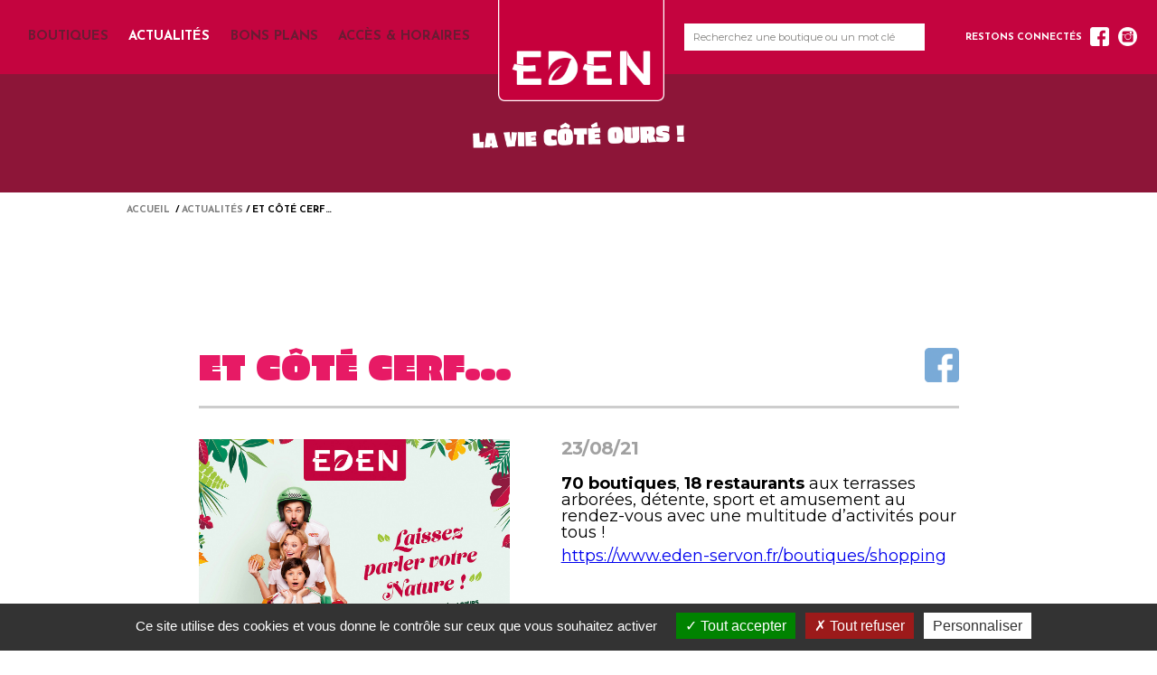

--- FILE ---
content_type: text/html; charset=UTF-8
request_url: https://eden-ours.fr/2021/08/23/decouvrez-les-boutiques-cote-cerf/
body_size: 9002
content:
<!DOCTYPE html>
<html>
<head>
<meta charset="utf-8">

<meta name="viewport" content="width=device-width, initial-scale=1.0, maximum-scale=1.0, minimum-scale=1.0, user-scalable=0">
<meta http-equiv="X-UA-Compatible" content="IE=edge" /> 
<link href="https://fonts.googleapis.com/css?family=Montserrat:400,500,600,700|Josefin+Sans:400,700|Erica+One:100,400|Nunito:400,900" rel="stylesheet">
<link href="https://eden-ours.fr/i/fancybox/jquery.fancybox.min.css" rel="stylesheet" type="text/css" />
<link rel="stylesheet" type="text/css" href="https://eden-ours.fr/main.css?1">
<link rel="stylesheet" type="text/css" href="https://eden-ours.fr/editor.css">
<style>
</style>
<link rel="shortcut icon" href="https://eden-ours.fr/favicon.ico" type="image/x-icon">
<link rel="icon" href="https://eden-ours.fr/favicon.png" type="image/png">
<link rel="icon" sizes="32x32" href="https://eden-ours.fr/favicon-32.png" type="image/png">
<link rel="icon" sizes="64x64" href="https://eden-ours.fr/favicon-64.png" type="image/png">
<link rel="icon" sizes="96x96" href="https://eden-ours.fr/favicon-96.png" type="image/png"> 
<!-- Global site tag (gtag.js) - Google Analytics -->
<!-- <script async src="https://www.googletagmanager.com/gtag/js?id=UA-147322844-1"></script>
<script>
  window.dataLayer = window.dataLayer || [];
  function gtag(){dataLayer.push(arguments);}
  gtag('js', new Date());

  gtag('config', 'UA-147322844-1');
</script> -->
<script>
var tarteaucitronForceLanguage = 'fr';
</script>
<script src="/tarteaucitron/tarteaucitron.js"></script>
<script>
tarteaucitron.init({
    //"privacyUrl": "#mentions-legales", /* Privacy policy url */

    "hashtag": "#tarteaucitron", /* Open the panel with this hashtag */
    "cookieName": "tarteaucitron", /* Cookie name */

    "orientation": "bottom", /* Banner position (top - bottom - middle - popup) */

    "groupServices": false, /* Group services by category */

    "showAlertSmall": false, /* Show the small banner on bottom right */
    "cookieslist": false, /* Show the cookie list */
    
    "showIcon": false, /* Show cookie icon to manage cookies */
    // "iconSrc": "", /* Optionnal: URL or base64 encoded image */
    "iconPosition": "BottomRight", /* Position of the icon between BottomRight, BottomLeft, TopRight and TopLeft */

    "adblocker": false, /* Show a Warning if an adblocker is detected */

    "DenyAllCta" : true, /* Show the deny all button */
    "AcceptAllCta" : true, /* Show the accept all button when highPrivacy on */
    "highPrivacy": true, /* HIGHLY RECOMMANDED Disable auto consent */

    "handleBrowserDNTRequest": false, /* If Do Not Track == 1, disallow all */

    "removeCredit": false, /* Remove credit link */
    "moreInfoLink": true, /* Show more info link */
    "useExternalCss": false, /* If false, the tarteaucitron.css file will be loaded */

    //"cookieDomain": ".my-multisite-domaine.fr", /* Shared cookie for subdomain website */

    "readmoreLink": "", /* Change the default readmore link pointing to tarteaucitron.io */
    
    "mandatory": true /* Show a message about mandatory cookies */
});
tarteaucitron.user.gtagUa = 'UA-147322844-1';
(tarteaucitron.job = tarteaucitron.job || []).push('gtag');
</script>
<style>
div#tarteaucitronInfo,
#tarteaucitron {
	font-size:16px !important;
}
</style>

<meta name='robots' content='max-image-preview:large' />

<!-- This site is optimized with the Yoast SEO plugin v12.0 - https://yoast.com/wordpress/plugins/seo/ -->
<title>ET CÔTÉ CERF… - Eden</title>
<link rel="canonical" href="https://eden-ours.fr/2021/08/23/decouvrez-les-boutiques-cote-cerf/" />
<meta property="og:locale" content="fr_FR" />
<meta property="og:type" content="article" />
<meta property="og:title" content="ET CÔTÉ CERF… - Eden" />
<meta property="og:description" content="Découvrez toutes les boutiques de notre voisin côté Cerf !" />
<meta property="og:url" content="https://eden-ours.fr/2021/08/23/decouvrez-les-boutiques-cote-cerf/" />
<meta property="og:site_name" content="Eden" />
<meta property="article:section" content="À la une" />
<meta property="article:published_time" content="2021-08-23T08:13:10+02:00" />
<meta property="article:modified_time" content="2021-08-23T14:50:14+02:00" />
<meta property="og:updated_time" content="2021-08-23T14:50:14+02:00" />
<meta property="og:image" content="https://eden-ours.fr/wp-content/uploads/2019/12/EDEN-OURS.jpg" />
<meta property="og:image:secure_url" content="https://eden-ours.fr/wp-content/uploads/2019/12/EDEN-OURS.jpg" />
<meta property="og:image:width" content="1260" />
<meta property="og:image:height" content="889" />
<meta name="twitter:card" content="summary_large_image" />
<meta name="twitter:description" content="Découvrez toutes les boutiques de notre voisin côté Cerf !" />
<meta name="twitter:title" content="ET CÔTÉ CERF… - Eden" />
<meta name="twitter:image" content="https://eden-ours.fr/wp-content/uploads/2019/12/EDEN-OURS.jpg" />
<script type='application/ld+json' class='yoast-schema-graph yoast-schema-graph--main'>{"@context":"https://schema.org","@graph":[{"@type":"WebSite","@id":"https://eden-ours.fr/#website","url":"https://eden-ours.fr/","name":"Eden","potentialAction":{"@type":"SearchAction","target":"https://eden-ours.fr/?s={search_term_string}","query-input":"required name=search_term_string"}},{"@type":"ImageObject","@id":"https://eden-ours.fr/2021/08/23/decouvrez-les-boutiques-cote-cerf/#primaryimage","url":"https://eden-ours.fr/wp-content/uploads/2019/12/EDEN-OURS.jpg","width":1260,"height":889},{"@type":"WebPage","@id":"https://eden-ours.fr/2021/08/23/decouvrez-les-boutiques-cote-cerf/#webpage","url":"https://eden-ours.fr/2021/08/23/decouvrez-les-boutiques-cote-cerf/","inLanguage":"fr-FR","name":"ET C\u00d4T\u00c9 CERF\u2026 - Eden","isPartOf":{"@id":"https://eden-ours.fr/#website"},"primaryImageOfPage":{"@id":"https://eden-ours.fr/2021/08/23/decouvrez-les-boutiques-cote-cerf/#primaryimage"},"datePublished":"2021-08-23T08:13:10+02:00","dateModified":"2021-08-23T14:50:14+02:00","author":{"@id":"https://eden-ours.fr/#/schema/person/b525ede9e0acd57368968d8adbb5f330"}},{"@type":["Person"],"@id":"https://eden-ours.fr/#/schema/person/b525ede9e0acd57368968d8adbb5f330","name":"AdminShops","image":{"@type":"ImageObject","@id":"https://eden-ours.fr/#authorlogo","url":"https://secure.gravatar.com/avatar/42a72d2d3406cac0f33f8734e5b7a55a159b950deaa67c188dba6dc8e06ca3fc?s=96&d=mm&r=g","caption":"AdminShops"},"sameAs":[]}]}</script>
<!-- / Yoast SEO plugin. -->

<link rel="alternate" type="application/rss+xml" title="Eden &raquo; ET CÔTÉ CERF… Flux des commentaires" href="https://eden-ours.fr/2021/08/23/decouvrez-les-boutiques-cote-cerf/feed/" />
<link rel="alternate" title="oEmbed (JSON)" type="application/json+oembed" href="https://eden-ours.fr/wp-json/oembed/1.0/embed?url=https%3A%2F%2Feden-ours.fr%2F2021%2F08%2F23%2Fdecouvrez-les-boutiques-cote-cerf%2F" />
<link rel="alternate" title="oEmbed (XML)" type="text/xml+oembed" href="https://eden-ours.fr/wp-json/oembed/1.0/embed?url=https%3A%2F%2Feden-ours.fr%2F2021%2F08%2F23%2Fdecouvrez-les-boutiques-cote-cerf%2F&#038;format=xml" />
<style id='wp-img-auto-sizes-contain-inline-css' type='text/css'>
img:is([sizes=auto i],[sizes^="auto," i]){contain-intrinsic-size:3000px 1500px}
/*# sourceURL=wp-img-auto-sizes-contain-inline-css */
</style>
<style id='wp-block-paragraph-inline-css' type='text/css'>
.is-small-text{font-size:.875em}.is-regular-text{font-size:1em}.is-large-text{font-size:2.25em}.is-larger-text{font-size:3em}.has-drop-cap:not(:focus):first-letter{float:left;font-size:8.4em;font-style:normal;font-weight:100;line-height:.68;margin:.05em .1em 0 0;text-transform:uppercase}body.rtl .has-drop-cap:not(:focus):first-letter{float:none;margin-left:.1em}p.has-drop-cap.has-background{overflow:hidden}:root :where(p.has-background){padding:1.25em 2.375em}:where(p.has-text-color:not(.has-link-color)) a{color:inherit}p.has-text-align-left[style*="writing-mode:vertical-lr"],p.has-text-align-right[style*="writing-mode:vertical-rl"]{rotate:180deg}
/*# sourceURL=https://eden-ours.fr/wp-includes/blocks/paragraph/style.min.css */
</style>
<style id='wp-block-heading-inline-css' type='text/css'>
h1:where(.wp-block-heading).has-background,h2:where(.wp-block-heading).has-background,h3:where(.wp-block-heading).has-background,h4:where(.wp-block-heading).has-background,h5:where(.wp-block-heading).has-background,h6:where(.wp-block-heading).has-background{padding:1.25em 2.375em}h1.has-text-align-left[style*=writing-mode]:where([style*=vertical-lr]),h1.has-text-align-right[style*=writing-mode]:where([style*=vertical-rl]),h2.has-text-align-left[style*=writing-mode]:where([style*=vertical-lr]),h2.has-text-align-right[style*=writing-mode]:where([style*=vertical-rl]),h3.has-text-align-left[style*=writing-mode]:where([style*=vertical-lr]),h3.has-text-align-right[style*=writing-mode]:where([style*=vertical-rl]),h4.has-text-align-left[style*=writing-mode]:where([style*=vertical-lr]),h4.has-text-align-right[style*=writing-mode]:where([style*=vertical-rl]),h5.has-text-align-left[style*=writing-mode]:where([style*=vertical-lr]),h5.has-text-align-right[style*=writing-mode]:where([style*=vertical-rl]),h6.has-text-align-left[style*=writing-mode]:where([style*=vertical-lr]),h6.has-text-align-right[style*=writing-mode]:where([style*=vertical-rl]){rotate:180deg}
/*# sourceURL=https://eden-ours.fr/wp-includes/blocks/heading/style.min.css */
</style>
<style id='wp-block-list-inline-css' type='text/css'>
ol,ul{box-sizing:border-box}:root :where(.wp-block-list.has-background){padding:1.25em 2.375em}
/*# sourceURL=https://eden-ours.fr/wp-includes/blocks/list/style.min.css */
</style>
<style id='wp-emoji-styles-inline-css' type='text/css'>

	img.wp-smiley, img.emoji {
		display: inline !important;
		border: none !important;
		box-shadow: none !important;
		height: 1em !important;
		width: 1em !important;
		margin: 0 0.07em !important;
		vertical-align: -0.1em !important;
		background: none !important;
		padding: 0 !important;
	}
/*# sourceURL=wp-emoji-styles-inline-css */
</style>
<style id='wp-block-library-inline-css' type='text/css'>
:root{--wp-block-synced-color:#7a00df;--wp-block-synced-color--rgb:122,0,223;--wp-bound-block-color:var(--wp-block-synced-color);--wp-editor-canvas-background:#ddd;--wp-admin-theme-color:#007cba;--wp-admin-theme-color--rgb:0,124,186;--wp-admin-theme-color-darker-10:#006ba1;--wp-admin-theme-color-darker-10--rgb:0,107,160.5;--wp-admin-theme-color-darker-20:#005a87;--wp-admin-theme-color-darker-20--rgb:0,90,135;--wp-admin-border-width-focus:2px}@media (min-resolution:192dpi){:root{--wp-admin-border-width-focus:1.5px}}.wp-element-button{cursor:pointer}:root .has-very-light-gray-background-color{background-color:#eee}:root .has-very-dark-gray-background-color{background-color:#313131}:root .has-very-light-gray-color{color:#eee}:root .has-very-dark-gray-color{color:#313131}:root .has-vivid-green-cyan-to-vivid-cyan-blue-gradient-background{background:linear-gradient(135deg,#00d084,#0693e3)}:root .has-purple-crush-gradient-background{background:linear-gradient(135deg,#34e2e4,#4721fb 50%,#ab1dfe)}:root .has-hazy-dawn-gradient-background{background:linear-gradient(135deg,#faaca8,#dad0ec)}:root .has-subdued-olive-gradient-background{background:linear-gradient(135deg,#fafae1,#67a671)}:root .has-atomic-cream-gradient-background{background:linear-gradient(135deg,#fdd79a,#004a59)}:root .has-nightshade-gradient-background{background:linear-gradient(135deg,#330968,#31cdcf)}:root .has-midnight-gradient-background{background:linear-gradient(135deg,#020381,#2874fc)}:root{--wp--preset--font-size--normal:16px;--wp--preset--font-size--huge:42px}.has-regular-font-size{font-size:1em}.has-larger-font-size{font-size:2.625em}.has-normal-font-size{font-size:var(--wp--preset--font-size--normal)}.has-huge-font-size{font-size:var(--wp--preset--font-size--huge)}.has-text-align-center{text-align:center}.has-text-align-left{text-align:left}.has-text-align-right{text-align:right}.has-fit-text{white-space:nowrap!important}#end-resizable-editor-section{display:none}.aligncenter{clear:both}.items-justified-left{justify-content:flex-start}.items-justified-center{justify-content:center}.items-justified-right{justify-content:flex-end}.items-justified-space-between{justify-content:space-between}.screen-reader-text{border:0;clip-path:inset(50%);height:1px;margin:-1px;overflow:hidden;padding:0;position:absolute;width:1px;word-wrap:normal!important}.screen-reader-text:focus{background-color:#ddd;clip-path:none;color:#444;display:block;font-size:1em;height:auto;left:5px;line-height:normal;padding:15px 23px 14px;text-decoration:none;top:5px;width:auto;z-index:100000}html :where(.has-border-color){border-style:solid}html :where([style*=border-top-color]){border-top-style:solid}html :where([style*=border-right-color]){border-right-style:solid}html :where([style*=border-bottom-color]){border-bottom-style:solid}html :where([style*=border-left-color]){border-left-style:solid}html :where([style*=border-width]){border-style:solid}html :where([style*=border-top-width]){border-top-style:solid}html :where([style*=border-right-width]){border-right-style:solid}html :where([style*=border-bottom-width]){border-bottom-style:solid}html :where([style*=border-left-width]){border-left-style:solid}html :where(img[class*=wp-image-]){height:auto;max-width:100%}:where(figure){margin:0 0 1em}html :where(.is-position-sticky){--wp-admin--admin-bar--position-offset:var(--wp-admin--admin-bar--height,0px)}@media screen and (max-width:600px){html :where(.is-position-sticky){--wp-admin--admin-bar--position-offset:0px}}
/*wp_block_styles_on_demand_placeholder:696e865458f5b*/
/*# sourceURL=wp-block-library-inline-css */
</style>
<style id='classic-theme-styles-inline-css' type='text/css'>
/*! This file is auto-generated */
.wp-block-button__link{color:#fff;background-color:#32373c;border-radius:9999px;box-shadow:none;text-decoration:none;padding:calc(.667em + 2px) calc(1.333em + 2px);font-size:1.125em}.wp-block-file__button{background:#32373c;color:#fff;text-decoration:none}
/*# sourceURL=/wp-includes/css/classic-themes.min.css */
</style>
<link rel="https://api.w.org/" href="https://eden-ours.fr/wp-json/" /><link rel="alternate" title="JSON" type="application/json" href="https://eden-ours.fr/wp-json/wp/v2/posts/875" /><link rel="EditURI" type="application/rsd+xml" title="RSD" href="https://eden-ours.fr/xmlrpc.php?rsd" />
<meta name="generator" content="WordPress 6.9" />
<link rel='shortlink' href='https://eden-ours.fr/?p=875' />
</head>
<body class="wp-singular post-template-default single single-post postid-875 single-format-standard wp-theme-eden page-inner post-decouvrez-les-boutiques-cote-cerf">
<div class="container">
<header id="header">
<!--<div class="wrap">-->
<nav>
<a href="https://eden-ours.fr/boutiques/" class="">BOUTIQUES</a> 
<a href="https://eden-ours.fr/actualites/" class="selected">ACTUALITÉS</a> 
<a href="https://eden-ours.fr/bons-plans/" class="">BONS PLANS</a> 
<a href="https://eden-ours.fr/acces-horaires/" class="">ACCÈS &amp; HORAIRES</a>
</nav>
<div class="logo"><a href="https://eden-ours.fr/"><img src="https://eden-ours.fr/i/eden-logo.png" alt="EDEN" /></a></div><!-- /.logo -->
<div class="mobileBurger"><div></div><div></div><div></div></div><!-- /.mobileBurger -->
<div class="headerRight">
<form action="https://eden-ours.fr/" method="get">
<input id="searchInput" name="s" type="text" value="" placeholder="Recherchez une boutique ou un mot clé">
</form>
<div class="rs">
RESTONS CONNECTÉS 
<a href="https://www.facebook.com/eden.ours/" target="_blank"><img src="https://eden-ours.fr/i/fb.png" alt="Facebook" /></a>
	<a href="https://www.instagram.com/eden.ours/" target="_blank"><img src="https://eden-ours.fr/wp-content/uploads/2022/02/kisspng-computer-icons-legends-of-atlantis-logo-white-logo-instagram-branco-5b3efe6e399e60.487511851530855022236.png" alt="Instagram" /></a>
</div><!-- /.rs -->
</div><!-- /.headerRight -->
<!--</div>--><!-- /.wrap -->
</header>

<div class="containerWrap">

<div class="accroche"><img src="https://eden-ours.fr/i/ACCROCHE-01.png" alt="La vie côté ours !" />
</div><!-- /.accroche -->
<div class="accrochePad"></div><!-- /.accrochePad -->

<div class="cloud"><!--<img src="https://eden-ours.fr/i/cloud.jpg" alt="" />--></div><!-- /.cloud -->

<div class="wrap150">


<div id="bc" class="breadcrumb"><a href="https://eden-ours.fr/">ACCUEIL</a> &nbsp;<span class="normal">/</span> <a href="https://eden-ours.fr/actualites/" class="normal">Actualités</a>&nbsp;<span class="active">/</span> <a href="https://eden-ours.fr/2021/08/23/decouvrez-les-boutiques-cote-cerf/" class="active">ET CÔTÉ CERF…</a></div><!-- /.breadcrumb -->





<section id="primary" class="content-area">
<main id="main" class="site-main">
<article id="post-875" class="post-875 post type-post status-publish format-standard has-post-thumbnail hentry category-a-la-une">
<div class="entry-content">



<div id="cadre" class="grandCadre">
<div class="cornerTop">
<div class="cornerBottom">
<div class="pad">


<section class="singleGrid">
<header>
<div class="share"><a href="https://www.facebook.com/sharer/sharer.php?u=https%3A%2F%2Feden-ours.fr%2F2021%2F08%2F23%2Fdecouvrez-les-boutiques-cote-cerf%2F" target="p" onclick="p=window.open('','p','width=640,height=480');p.focus();"><img src="https://eden-ours.fr/i/fb2.png" alt="" /></a></div><!-- /.share -->
<h1 class="violet">ET CÔTÉ CERF…</h1>
</header>
<figure>
<img width="1260" height="889" src="https://eden-ours.fr/wp-content/uploads/2019/12/EDEN-OURS.jpg" class="attachment-post-thumbnail size-post-thumbnail wp-post-image" alt="ET CÔTÉ CERF…" decoding="async" loading="lazy" srcset="https://eden-ours.fr/wp-content/uploads/2019/12/EDEN-OURS.jpg 1260w, https://eden-ours.fr/wp-content/uploads/2019/12/EDEN-OURS-300x212.jpg 300w, https://eden-ours.fr/wp-content/uploads/2019/12/EDEN-OURS-768x542.jpg 768w, https://eden-ours.fr/wp-content/uploads/2019/12/EDEN-OURS-1024x722.jpg 1024w" sizes="auto, (max-width: 1260px) 100vw, 1260px" /></figure>
<article class="">
<time>23/08/21</time>

<p><strong>70 boutiques</strong>,&nbsp;<strong>18 restaurants</strong>&nbsp;aux terrasses arborées, détente, sport et amusement au rendez-vous avec une multitude d’activités pour tous !&nbsp;</p>



<p><a href="https://www.eden-servon.fr/boutiques/shopping">https://www.eden-servon.fr/boutiques/shopping</a></p>
</article>
</section><!-- /.singleGrid -->


<div class="clear"></div><!-- /.clear -->

</div><!-- /.pad -->
</div><!-- /.cornerBottom -->
</div><!-- /.cornerTop -->
</div><!-- /.grandCadre -->


</div><!-- .entry-content -->
</article><!-- #post-875 -->
</main><!-- #main -->
</section><!-- #primary -->



</div><!-- /.wrap150 -->
<div class="homeTitle">BONS PLANS</div><!-- /.homeTitle -->
<section class="lastBonsPlans">

<div class="lastBonsPlansGrid">
<article class="bgOrange">
<a href="https://eden-ours.fr/bon_plan/11-novembre/" title="11 NOVEMBRE">
<div class="cnt">
<time>10/11/25</time>
<h2>11 NOVEMBRE</h2>
<p>En ce jour de commémoration nationale, les enseignes d&rsquo;EDEN OURS seront ouvertes [&hellip;]</p>
</div><!-- /.cnt -->
</a>
</article>
<article class="bgVert">
<a href="https://eden-ours.fr/bon_plan/halloween-sinstalle-a-eden-ours-servon-%f0%9f%8e%83%f0%9f%91%bb/" title="Halloween s’installe à Eden Ours Servon ! 🎃👻">
<div class="cnt">
<time>30/09/25</time>
<h2>Halloween s’installe à Eden Ours Servon ! 🎃👻</h2>
<p>Cette année, Halloween prend ses quartiers à&nbsp;Éden Ours Servon&nbsp;et promet un après-midi [&hellip;]</p>
</div><!-- /.cnt -->
</a>
</article>
<article class="bgViolet">
<a href="https://eden-ours.fr/bon_plan/la-rentree-2025-au-centre-commercial-eden-ours-tout-pour-bien-commencer-%f0%9f%8e%92%e2%9c%a8/" title="La Rentrée 2025 au Centre Commercial Eden Ours : Tout pour Bien Commencer ! 🎒✨">
<div class="cnt">
<time>Du 28/08 au 30/09</time>
<h2>La Rentrée 2025 au Centre Commercial Eden Ours : Tout pour Bien Commencer ! 🎒✨</h2>
<p>La rentrée approche à grands pas, et le Centre Commercial Eden Ours [&hellip;]</p>
</div><!-- /.cnt -->
</a>
</article>
</div><!-- /.lastBonsPlansGrid -->
<div class="voirWrap">
<a href="https://eden-ours.fr/bons-plans/" class="voir">VOIR TOUS LES BONS PLANS</a>
</div><!-- /.voirWrap -->

</section><!-- /.lastBonsPlans --><div class="wrap150">




</div><!-- /.wrap150 -->

<section class="bottom">
<a href="#header" id="backToTop"><img src="https://eden-ours.fr/i/arrowTop.png" alt="Retour en haut" /></a>
<div class="bottomGrid">
<section class="_actu">
<h2><a href="https://eden-ours.fr/actualites/">ACTUALITÉS</a></h2>
<ul>
<li><a href="https://eden-ours.fr/actualites/?cat=nouvelle-boutique#bc" class="notsmooth">OUVERTURES</a></li>
<li><a href="https://eden-ours.fr/bons-plans/">OFFRES</a></li>
<li><a href="https://eden-ours.fr/actualites/?cat=evenements#bc" class="notsmooth">ÉVÉNEMENTS</a></li>
</ul>
</section><!-- /._actu -->
<section class="_boutiques">
<h2><a href="https://eden-ours.fr/boutiques/">BOUTIQUES</a></h2>
<ul>
<li><a href="https://eden-ours.fr/boutiques/?secteur=restos#bc" class="notsmooth">RESTOS</a></li>
<li><a href="https://eden-ours.fr/boutiques/?secteur=food-market#bc" class="notsmooth">FOOD MARKET</a></li>
<li><a href="https://eden-ours.fr/boutiques/?secteur=mode-beaute#bc" class="notsmooth">MODE-BEAUTÉ</a></li>
<li><a href="https://eden-ours.fr/boutiques/?secteur=loisirs-maison#bc" class="notsmooth">LOISIRS-MAISON</a></li>
</ul>
</section><!-- /._boutiques -->
<section class="_infos">
<h2>INFOS</h2>
<ul>
<li><a href="https://eden-ours.fr/a-propos/#bc" class="notsmooth">À PROPOS</a></li>
<li><a href="https://eden-ours.fr/acces-horaires/#horaires" class="notsmooth">HORAIRES</a></li>
<li><a href="https://eden-ours.fr/acces-horaires/#bc" class="notsmooth">ACCÈS/PLAN</a></li>
<li><a href="https://eden-ours.fr/acces-horaires/#contact" class="notsmooth">CONTACT</a></li>
</ul>
</section><!-- /._infos -->
</div><!-- /.bottomGrid -->
<div class="bottomRs">
<a href="https://www.facebook.com/eden.ours/" target="_blank"><img src="https://eden-ours.fr/i/fb-vert.png" alt="Facebook" /></a>
</div><!-- /.bottomRs -->
</section><!-- /.bottom -->

<footer>
2021 &copy; <b><a href="http://www.shopsagency.com/" style="color:white;" target="_blank">AGENCE SHOPS</a></b> - <a id="clickMentions" href="#mentions-legales" class="notsmooth" data-fancybox="modal" data-src="#mentions-legales" data-options='{"touch" : false,"autoFocus":false}' data-height="300">MENTIONS LÉGALES</a>
</footer>

</div><!-- /.containerWrap -->
</div><!-- /.container -->

<div id="mentions-legales" class="modal" style="display:none;">
<script src="https://eden-ours.fr/wp-content/themes/eden/mentions-legales.js.php"></script>
</div><!-- /#mentions-legales. -->

<div class="cookieBar" style="display:none">
<!--<div class="wrap150">-->
<div class="cookieTexte">
En poursuivant la navigation sur ce site, vous acceptez l’utilisation de cookies et autres traceurs, notamment pour suivre les statistiques de visite du site. Pour en savoir plus,&nbsp;<a href="#mentions-legales" class="cookieMentions">cliquez&nbsp;ici</a>.
</div><!-- /.cookieTexte -->
<div class="cookieBt"><button>J'ACCEPTE</button></div><!-- /.cookieBt -->
<!--</div>--><!-- /.containerWrap -->
</div><!-- /.cookieBar -->
<div class="cookieBarPush" style="display:none"></div><!-- /.cookieBarPush -->

<script src="https://eden-ours.fr/i/jquery-3.3.1.min.js"></script>
<script src="https://eden-ours.fr/i/imagesloaded.pkgd.min.js"></script>
<script src="https://eden-ours.fr/i/ScrollMagic.min.js"></script>
<script src="https://eden-ours.fr/i/css-vars-ponyfill.min.js"></script>
<script>
cssVars();
</script>
<script src="https://eden-ours.fr/i/fancybox/jquery.fancybox.min.js"></script>
<script src="https://eden-ours.fr/i/jquery.cookie.js"></script>
<script type="text/javascript" src="https://eden-ours.fr/i/eden.js?6"></script>

<script type="speculationrules">
{"prefetch":[{"source":"document","where":{"and":[{"href_matches":"/*"},{"not":{"href_matches":["/wp-*.php","/wp-admin/*","/wp-content/uploads/*","/wp-content/*","/wp-content/plugins/*","/wp-content/themes/eden/*","/*\\?(.+)"]}},{"not":{"selector_matches":"a[rel~=\"nofollow\"]"}},{"not":{"selector_matches":".no-prefetch, .no-prefetch a"}}]},"eagerness":"conservative"}]}
</script>
<script id="wp-emoji-settings" type="application/json">
{"baseUrl":"https://s.w.org/images/core/emoji/17.0.2/72x72/","ext":".png","svgUrl":"https://s.w.org/images/core/emoji/17.0.2/svg/","svgExt":".svg","source":{"concatemoji":"https://eden-ours.fr/wp-includes/js/wp-emoji-release.min.js?ver=6.9"}}
</script>
<script type="module">
/* <![CDATA[ */
/*! This file is auto-generated */
const a=JSON.parse(document.getElementById("wp-emoji-settings").textContent),o=(window._wpemojiSettings=a,"wpEmojiSettingsSupports"),s=["flag","emoji"];function i(e){try{var t={supportTests:e,timestamp:(new Date).valueOf()};sessionStorage.setItem(o,JSON.stringify(t))}catch(e){}}function c(e,t,n){e.clearRect(0,0,e.canvas.width,e.canvas.height),e.fillText(t,0,0);t=new Uint32Array(e.getImageData(0,0,e.canvas.width,e.canvas.height).data);e.clearRect(0,0,e.canvas.width,e.canvas.height),e.fillText(n,0,0);const a=new Uint32Array(e.getImageData(0,0,e.canvas.width,e.canvas.height).data);return t.every((e,t)=>e===a[t])}function p(e,t){e.clearRect(0,0,e.canvas.width,e.canvas.height),e.fillText(t,0,0);var n=e.getImageData(16,16,1,1);for(let e=0;e<n.data.length;e++)if(0!==n.data[e])return!1;return!0}function u(e,t,n,a){switch(t){case"flag":return n(e,"\ud83c\udff3\ufe0f\u200d\u26a7\ufe0f","\ud83c\udff3\ufe0f\u200b\u26a7\ufe0f")?!1:!n(e,"\ud83c\udde8\ud83c\uddf6","\ud83c\udde8\u200b\ud83c\uddf6")&&!n(e,"\ud83c\udff4\udb40\udc67\udb40\udc62\udb40\udc65\udb40\udc6e\udb40\udc67\udb40\udc7f","\ud83c\udff4\u200b\udb40\udc67\u200b\udb40\udc62\u200b\udb40\udc65\u200b\udb40\udc6e\u200b\udb40\udc67\u200b\udb40\udc7f");case"emoji":return!a(e,"\ud83e\u1fac8")}return!1}function f(e,t,n,a){let r;const o=(r="undefined"!=typeof WorkerGlobalScope&&self instanceof WorkerGlobalScope?new OffscreenCanvas(300,150):document.createElement("canvas")).getContext("2d",{willReadFrequently:!0}),s=(o.textBaseline="top",o.font="600 32px Arial",{});return e.forEach(e=>{s[e]=t(o,e,n,a)}),s}function r(e){var t=document.createElement("script");t.src=e,t.defer=!0,document.head.appendChild(t)}a.supports={everything:!0,everythingExceptFlag:!0},new Promise(t=>{let n=function(){try{var e=JSON.parse(sessionStorage.getItem(o));if("object"==typeof e&&"number"==typeof e.timestamp&&(new Date).valueOf()<e.timestamp+604800&&"object"==typeof e.supportTests)return e.supportTests}catch(e){}return null}();if(!n){if("undefined"!=typeof Worker&&"undefined"!=typeof OffscreenCanvas&&"undefined"!=typeof URL&&URL.createObjectURL&&"undefined"!=typeof Blob)try{var e="postMessage("+f.toString()+"("+[JSON.stringify(s),u.toString(),c.toString(),p.toString()].join(",")+"));",a=new Blob([e],{type:"text/javascript"});const r=new Worker(URL.createObjectURL(a),{name:"wpTestEmojiSupports"});return void(r.onmessage=e=>{i(n=e.data),r.terminate(),t(n)})}catch(e){}i(n=f(s,u,c,p))}t(n)}).then(e=>{for(const n in e)a.supports[n]=e[n],a.supports.everything=a.supports.everything&&a.supports[n],"flag"!==n&&(a.supports.everythingExceptFlag=a.supports.everythingExceptFlag&&a.supports[n]);var t;a.supports.everythingExceptFlag=a.supports.everythingExceptFlag&&!a.supports.flag,a.supports.everything||((t=a.source||{}).concatemoji?r(t.concatemoji):t.wpemoji&&t.twemoji&&(r(t.twemoji),r(t.wpemoji)))});
//# sourceURL=https://eden-ours.fr/wp-includes/js/wp-emoji-loader.min.js
/* ]]> */
</script>
<script>
	var is_safari = navigator.userAgent.toLowerCase().indexOf('safari/') > -1;
	if (is_safari) {
		var ratio = document.documentElement.clientWidth / window.innerWidth;
		if ((document.documentElement.clientWidth / window.innerWidth)>1) {
			console.log("fix css");
			//console.log(ratio);
			$("html").css("font-size","5px");

		}
	}
</script>
</body>
</html>

--- FILE ---
content_type: text/css
request_url: https://eden-ours.fr/main.css?1
body_size: 8192
content:
html{box-sizing:border-box;font-size:62.5%;font-size:10px;background-color:#fff;-webkit-font-smoothing:antialiased;-moz-osx-font-smoothing:grayscale;-ms-text-size-adjust:none;text-size-adjust:none}*,:after,:before,html{-webkit-text-size-adjust:none}*,:after,:before{box-sizing:inherit;-webkit-font-size-adjust:none}body{text-align:center;margin:0;padding:0;overflow-y:auto}img{border:0;-ms-interpolation-mode:bicubic;image-rendering:optimizeQuality;max-width:100%;height:auto}.td img.noresize{max-width:none}h1,h2,h3,h4,h5,h6,p{margin:0;padding:0}p{padding-bottom:1.2rem}ul{margin:0;padding:0}li{list-style-type:none}figure{margin:0}.content ul{margin-left:1rem;padding-left:1rem}.block{display:block}.ib{display:inline-block;vertical-align:top}.clear{clear:both}.rel{position:relative}.hide{display:none}.tbl{display:table}.tr{display:table-row}.td{display:table-cell;vertical-align:top}.main{text-align:justify;font-size:0}.main:after{content:"";display:inline-block;width:100%}.c1{width:8.33%}.c2{width:16.667%}.c3{width:25%}.c4{width:33.33%}.c5{width:41.66%}.c6{width:50%}.c7{width:58.33%}.c8{width:66.66%}.c9{width:75%}.c10{width:83.333%}.c11{width:91.66%}.c12{width:100%}.left{text-align:left}.center{text-align:center}.right{text-align:right}.vmiddle{vertical-align:middle}.vbottom{vertical-align:bottom}.txtwhite{color:#fff}.ht100{height:100%}.ht50{height:50%}.ht1{height:1%}.tbllayout{display:table;width:100%;height:100%;position:relative;top:0}.tdbottom,.tdhead{display:table-cell;vertical-align:bottom;height:1%}.tdmain{display:table-cell;vertical-align:middle;padding-top:0;padding-bottom:0}.container{font-family:Josefin Sans,Arial,Helvetica,sans-serif;text-align:center;border:0 solid red;width:100%;color:#000;position:relative;font-size:24px;font-size:18px;margin:auto;line-height:1}.containerWrap>section{Xmax-width:1920px;margin:auto}.cloud{background-color:#8d1538;background-size:cover;height:19.7rem;max-height:190px}.cloud img{display:block;height:100%;width:auto;margin:auto}.wrap{border:0 solid red;max-width:1920px;margin:auto;position:relative;width:100%}#header{background-size:cover;height:12.3rem;position:relative;display:-ms-flexbox;display:flex}#header .logo{width:27.5rem;min-width:27.5rem;position:relative;z-index:20;background-color:#c4043f}#header .logo img{display:inline-block;text-align:center}.mobileBurger{display:none}.mobileBurger div{width:5.3rem;Xwidth:53px;height:.8rem;Xheight:8px;background-color:#fff;margin-bottom:1rem;margin-bottom:8px;margin-bottom:.8rem;position:relative;transition:transform .3s,opacity .3s}.mobileBurger--close div:first-of-type{transform:translateY(1.6rem) rotate(45deg)}.mobileBurger--close div:nth-of-type(2){opacity:0}.mobileBurger--close div:nth-of-type(3){transform:translateY(-1.6rem) rotate(-45deg)}nav{background-color:#c4043f;width:50%;padding:0 3rem;display:-ms-flexbox;display:flex;-ms-flex-pack:distribute;justify-content:space-around;-ms-flex-align:center;align-items:center;font-size:2.2rem}nav a{color:#681c33;font-weight:700;text-decoration:none}nav a:hover{text-decoration:underline}.home nav a,nav a.selected{color:#fff}.headerRight{background-color:#c4043f;width:50%;display:-ms-flexbox;display:flex;-ms-flex-pack:distribute;justify-content:space-around;-ms-flex-align:center;align-items:center}#searchInput{font-family:Montserrat,Arial,Helvetica,sans-serif;background-color:#fff;font-size:1.7rem;width:40rem;min-height:4.5rem;text-align:left;padding:0 1.5rem;border:0;color:#000}#searchInput::-webkit-input-placeholder{opacity:1;color:#868583;text-align:left}#searchInput::-moz-placeholder{opacity:1;color:#868583;text-align:left}#searchInput:-ms-input-placeholder,#searchInput::-ms-input-placeholder{opacity:1;color:#868583;text-align:left}#searchInput::placeholder{opacity:1;color:#868583;text-align:left}.rs{font-size:1.6rem;color:#fff;font-weight:700;display:-ms-flexbox;display:flex;-ms-flex-align:center;align-items:center;padding-top:.3rem}.rs img{width:3.2rem;margin-left:1.4rem}.aProposSlider,.homeSlider{height:35.67708vw;display:-ms-flexbox;display:flex;Xmax-width:1920px;margin:auto;position:relative;overflow:hidden}.aProposSlider .slide,.homeSlider .slide{width:100%;height:100%;background-repeat:no-repeat;background-position:50% 50%;background-position:top;background-size:cover;position:absolute;transform:translateX(-100%)}.aProposSlider .slide a,.homeSlider .slide a{margin:auto;display:block;height:100%;width:92%}.aProposSlider .bullets,.homeSlider .bullets{position:absolute;bottom:5rem;z-index:10;left:0;right:0;display:-ms-flexbox;display:flex;-ms-flex-pack:center;justify-content:center}.aProposSlider .bullet,.homeSlider .bullet{width:21px;height:21px;background-color:#f9f0e4;border-radius:50%;margin-left:5px;margin-right:5px;cursor:pointer}.aProposSlider .bullet--active,.homeSlider .bullet--active{background-color:#e71a65}.moveLeft{transform:translateX(-100%)!important;z-index:1}.moveRight{transform:translateX(100%)!important;z-index:1}.slide--anim{transition:transform .5s}.slide--active{transform:translateX(0)!important;z-index:5}.sliderArrow{position:absolute;display:-ms-flexbox;display:flex;-ms-flex-align:center;align-items:center;height:100%;padding-left:2.7rem;padding-right:2.7rem;opacity:.7;z-index:10}.sliderArrowRight{right:0}.preload{position:absolute;width:0;height:0;overflow:hidden;z-index:-1}.h1,.home h1,.homeTitle{font-family:Josefin Sans,sans-serif;min-height:5.2rem;min-height:4rem;background-color:#c4043f;background-size:contain;display:-ms-flexbox;display:flex;-ms-flex-align:center;align-items:center;-ms-flex-pack:center;justify-content:center;color:#fff;font-weight:700;font-size:4.8rem;font-size:3.6rem;padding-top:1.5rem;padding-bottom:.5rem;line-height:1}.homeTitle--small{display:none}.h1{padding-top:0}.square{display:block;width:3rem;height:3rem;overflow:hidden;color:#c0bebf;font-size:0;background-color:#c0bebf;position:relative;top:-.8rem;top:0}.wrap150{max-width:150rem;margin:auto;border:0 solid red}.homeBoutique .wrap150{display:-ms-flexbox;display:flex;padding-top:10rem;padding-bottom:10rem}.homeBoutique .wrap150>._left{width:50%;Xtext-align:left;display:-ms-flexbox;display:flex;-ms-flex-direction:column;flex-direction:column;margin-left:auto;margin-right:auto;-ms-flex-pack:center;justify-content:center;-ms-flex-align:center;align-items:center;width:auto}.homeBoutique .wrap150>._left .voir{margin-top:2.5rem;text-align:center;-ms-flex-item-align:center;-ms-grid-row-align:center;align-self:center;padding-top:.3rem;padding-left:4.3rem;margin-bottom:4rem}.homeBoutique .wrap150>._right{width:50%}.orange{color:#f9b769}.orangeFonce{color:#c18d53}.bleu{color:#85b1d6}.bleuFonce{color:#0b4052}.vert{color:#aecb35}.vertFonce{color:#436300}.violet{color:#e71a65}.violetFonce{color:#8d1538}.rose{color:#e71a65}.actualitesGrid article.bgOrange,.bgOrange,.lastBonsPlansGrid article.bgOrange{background-color:#f9b769}.actualitesGrid article.bgOrange:hover,.bgOrange:hover,.lastBonsPlansGrid article.bgOrange:hover{background-color:#c18d53}.actualitesGrid article.bgBleu,.bgBleu,.lastBonsPlansGrid article.bgBleu{background-color:#85b1d6}.actualitesGrid article.bgBleu:hover,.bgBleu:hover,.lastBonsPlansGrid article.bgBleu:hover{background-color:#1a4c6c}.actualitesGrid article.bgVert,.bgVert,.lastBonsPlansGrid article.bgVert{background-color:#aecb35}.actualitesGrid article.bgVert:hover,.bgVert:hover,.lastBonsPlansGrid article.bgVert:hover{background-color:#436300}.actualitesGrid article.bgViolet,.bgViolet,.lastBonsPlansGrid article.bgViolet{background-color:#e71a65}.actualitesGrid article.bgViolet:hover,.bgViolet:hover{background-color:#8d1538}.bgRose{background-color:#e71a65}.lastBonsPlansGrid article.bgBleu{background-color:#aecb35}.lastBonsPlansGrid article.bgBleu:hover{background-color:#436300}.titleCorner{display:inline-block;font-size:11rem;font-size:10rem;text-align:left;font-family:Josefin Sans,sans-serif;background:url(i/corner-left.png) 0 0 no-repeat,url(i/corner-right.png) 100% 100% no-repeat;background-size:4.3rem;line-height:.9;padding:4.3rem;letter-spacing:-.4rem;Xwidth:66.5rem}.homeBoutiqueGrid{display:-ms-grid;display:grid;-ms-grid-rows:1fr 5rem 1fr;-ms-grid-columns:1fr 1fr;grid-template:"a b" 1fr "c d" 1fr/1fr 1fr;grid-row-gap:5rem;font-size:3.6rem;font-size:3.3rem;font-weight:700;color:#504f4d;line-height:.9}.homeBoutiqueGrid span{display:block;font-size:13.4rem;font-family:Erica One,cursive;font-weight:400;margin-bottom:2rem;line-height:.8}.homeBoutiqueGrid>a:first-of-type{-ms-grid-column:1;grid-area:a}.homeBoutiqueGrid>a:first-of-type,.homeBoutiqueGrid>a:nth-of-type(2){-ms-grid-row:1;display:block;text-decoration:none;color:#504f4d;line-height:1.1}.homeBoutiqueGrid>a:nth-of-type(2){-ms-grid-column:2;grid-area:b}.homeBoutiqueGrid>a:nth-of-type(3){-ms-grid-column:1;grid-area:c}.homeBoutiqueGrid>a:nth-of-type(3),.homeBoutiqueGrid>a:nth-of-type(4){-ms-grid-row:3;display:block;text-decoration:none;color:#504f4d;line-height:1.1}.homeBoutiqueGrid>a:nth-of-type(4){-ms-grid-column:2;grid-area:d}.homeNews{display:-ms-flexbox;display:flex;-ms-flex-direction:column;flex-direction:column;padding-top:13rem;padding-bottom:10rem}.homeNewsGrid{display:-ms-grid;display:grid;margin:auto;-ms-grid-rows:23.5rem 23.5rem 23.5rem auto;-ms-grid-columns:98.8rem 51.2rem;grid-template:"e f" 23.5rem "e g" 23.5rem "e h" 23.5rem ". i"/98.8rem 51.2rem}.homeNewsGrid .voir{-ms-grid-row:4;-ms-grid-column:2;grid-area:i;margin-top:3rem;text-align:right}.homeNewsGrid>figure{-ms-grid-row:1;-ms-grid-row-span:3;-ms-grid-column:1;grid-area:e;background-position:50%;background-size:cover}.homeNewsGrid>article:first-of-type{-ms-grid-row:1;-ms-grid-column:2;grid-area:f}.homeNewsGrid>article:nth-of-type(2){-ms-grid-row:2;-ms-grid-column:2;grid-area:g}.homeNewsGrid>article:nth-of-type(3){-ms-grid-row:3;-ms-grid-column:2;grid-area:h}.homeNewsGrid>article{text-align:left;color:#fff;font-size:2.8rem}.homeNewsGrid>article a{color:#fff;text-decoration:none;display:block;padding:2.5rem 3.7rem}.bgAlaUne{background-color:#d487d3}.bgNouvelleBoutique{background-color:#f9b769}.bgEvenement{background-color:#cc9049}.homeNewsGrid .cat{border-bottom:.3rem solid #fff;padding-bottom:.5rem;font-family:Josefin Sans,sans-serif;text-transform:uppercase}.homeNewsGrid h2{font-size:4.8rem;padding-top:1.8rem}.homeEnCeMomentGrid p,.homeNewsGrid p{font-size:2.5rem;font-weight:600;line-height:1.1;letter-spacing:-.1rem;padding-top:.8rem}.homeServices{background-color:#c2d98b;padding-top:13rem;padding-bottom:13rem}.homeServicesGrid{display:-ms-grid;display:grid;-ms-grid-rows:auto 5rem auto;-ms-grid-columns:1fr 1fr 1fr 1fr;grid-template:"j k l m" auto "n o p q" auto/1fr 1fr 1fr 1fr;grid-row-gap:5rem}.homeServicesGrid>a:first-of-type{-ms-grid-row:1;-ms-grid-column:1;grid-area:j}.homeServicesGrid>a:nth-of-type(2){-ms-grid-row:1;-ms-grid-column:2;grid-area:k}.homeServicesGrid>a:nth-of-type(3){-ms-grid-row:1;-ms-grid-column:3;grid-area:l}.homeServicesGrid>a:nth-of-type(4){-ms-grid-row:1;-ms-grid-column:4;grid-area:m}.homeServicesGrid>a:nth-of-type(5){-ms-grid-row:3;-ms-grid-column:1;grid-area:n}.homeServicesGrid>a:nth-of-type(6){-ms-grid-row:3;-ms-grid-column:2;grid-area:o}.homeServicesGrid>a:nth-of-type(7){-ms-grid-row:3;-ms-grid-column:3;grid-area:p}.homeServicesGrid>a:nth-of-type(8){-ms-grid-row:3;-ms-grid-column:4;grid-area:q}.homeServicesGrid a,.homeServicesGrid img{display:block;margin:auto}.homeServicesGrid a{font-size:2.8rem;font-weight:700;color:#fff;text-transform:uppercase;text-decoration:none;max-width:20rem;cursor:default}.homeEnCeMoment{padding-top:13rem;padding-bottom:10rem}.homeEnCeMomentGrid{display:-ms-grid;display:grid;border:0 solid red;grid-column-gap:4rem;-ms-flex-pack:center;justify-content:center;-ms-grid-rows:auto;-ms-grid-columns:1fr 4rem 1fr 4rem 1fr;grid-template:"r s t" auto/1fr 1fr 1fr}.homeEnCeMomentGrid time{font-size:2rem;font-weight:700}.homeEnCeMomentGrid h3{font-size:4.2rem;padding-top:.5rem}.homeEnCeMomentGrid article a{border:0 solid green;margin:auto;color:#fff;text-align:left;cursor:pointer;text-decoration:none}.homeEnCeMomentGrid article a>._cnt{padding:1.5rem 3rem}.homeEnCeMomentGrid .nosOffres{display:-ms-flexbox;display:flex;-ms-flex-direction:column;flex-direction:column;-ms-flex-align:center;align-items:center;-ms-flex-pack:center;justify-content:center;margin:auto;cursor:auto}.homeEnCeMomentGrid .nosOffres a{color:#000;padding-top:.3rem}.homeEnCeMomentGrid figure{background-size:cover;width:100%;height:26.5rem}.homeEnCeMomentGrid .voir{margin-top:8.5rem}.homeEnCeMomentGrid>article:first-of-type{-ms-grid-row:1;-ms-grid-column:1;grid-area:r}.homeEnCeMomentGrid>article:nth-of-type(2){-ms-grid-row:1;-ms-grid-column:3;grid-area:s}.homeEnCeMomentGrid>article:nth-of-type(3){-ms-grid-row:1;-ms-grid-column:5;grid-area:t}.voir{display:inline-block;font-size:2.8rem;color:#504f4d;font-weight:700;text-decoration:none;letter-spacing:-.1rem;background:url(i/arrow.png) 100% 0 no-repeat;background-size:3.9rem;padding-right:5.3rem}.voir:hover{text-decoration:underline}.homeBoutiqueAlaUne{background-color:#8d1538;padding-top:5rem;padding-bottom:5rem}.homeBoutiqueAlaUne .sliderWrap{border:0 solid green;position:relative;overflow:hidden}.homeBoutiqueAlaUne .slider{position:relative;margin-left:8rem;margin-right:8rem}.homeBoutiqueAlaUne .slide{border:0 solid red;position:absolute;margin:auto;display:-ms-flexbox;display:flex;-ms-flex-align:center;align-items:center;-ms-flex-pack:distribute;justify-content:space-around;width:100%;transform:translateX(120%)}.homeBoutiqueAlaUne .moveLeft{transform:translateX(-120%)!important;z-index:1}.homeBoutiqueAlaUne .moveRight{transform:translateX(120%)!important;z-index:1}.homeBoutiqueAlaUne .slide--active{transform:translateX(0)!important;z-index:5}.homeBoutiqueAlaUne .sliderWrapMobile{display:none}.homeInstagram{display:-ms-flexbox;display:flex;padding:1rem .5rem;-ms-flex-pack:center;justify-content:center}.homeInstagram a{padding-left:.5rem;padding-right:.5rem}.homeInstagram img{width:30.8rem;height:30.8rem;-o-object-fit:cover;object-fit:cover;display:block}.bottom{background-color:#262624;position:relative}.bottom li a{font-size:16px}#backToTop{position:absolute;right:55px;top:-3.2rem;top:-32px;width:10.2rem}.bottomGrid{display:-ms-grid;display:grid;padding-top:7rem;max-width:150rem;margin:auto;-ms-flex-align:start;align-items:flex-start;-ms-grid-rows:auto;-ms-grid-columns:1fr 1fr 1fr;grid-template:"u v w" auto/1fr 1fr 1fr}.bottomGrid>section{border:0 solid red}.bottomGrid h2{color:#fff;font-weight:600;font-size:5rem;font-size:3.8rem;padding-bottom:4rem;font-family:Josefin Sans,sans-serif}.bottomGrid li{margin-bottom:2.5rem}.bottomGrid a{color:#fff;text-decoration:none}.bottomGrid a:hover{text-decoration:underline}.bottomGrid>section:first-of-type{-ms-grid-row:1;-ms-grid-column:1;grid-area:u}.bottomGrid>section:nth-of-type(2){-ms-grid-row:1;-ms-grid-column:2;grid-area:v}.bottomGrid>section:nth-of-type(3){-ms-grid-row:1;-ms-grid-column:3;grid-area:w}.bottomRs{padding-top:4rem;padding-bottom:6rem}.bottomRs img{width:4rem;margin-left:.5rem;margin-right:.5rem}.containerWrap footer{background-color:#504f4d;color:#fff;font-size:1.7rem;padding-top:4rem;padding-bottom:4rem}.containerWrap footer a{color:#fff;text-decoration:none;font-weight:700}.containerWrap footer a:hover{text-decoration:underline}.breadcrumb{text-align:left;padding-top:1.5rem;padding-top:15px;font-weight:600;text-transform:uppercase;font-size:16px;font-size:1.6rem}.breadcrumb a{color:#7e7e7e;text-decoration:none}.breadcrumb a:hover{text-decoration:underline}.breadcrumb .active{color:#000}h1.pageTitle{font-size:10rem;text-transform:uppercase;font-family:Erica One,cursive;padding-top:7rem;padding-bottom:8rem;color:#7e7e7e;font-weight:400}h1.vert{color:#c2d98b}.page-boutiques h1.pageTitle{color:#85b1d6}.page-actualites h1.pageTitle{color:#c2d98b}.page-a-propos h1.pageTitle,.page-bons-plans h1.pageTitle{color:#85b1d6}.page-acces-horaires h1.pageTitle,.page-bons-plans h1.pageTitle span{color:#e71a65}.single-boutique h1{font-size:7.2rem;text-transform:uppercase;letter-spacing:-.1rem;color:#e71a65}.grandCadre{border:0 solid red;margin-bottom:5rem}.grandCadre .cornerBottom,.grandCadre .cornerTop{width:100%;background-size:12rem}.grandCadre .pad{text-align:left;min-height:45rem;padding:10rem 11.8rem 10rem 12rem;margin:auto}.page-boutiques .grandCadre .cornerBottom,.page-boutiques .grandCadre .cornerTop,.single-boutique .grandCadre .cornerBottom,.single-boutique .grandCadre .cornerTop{background-size:12rem}.page-acces-horaires .grandCadre .cornerBottom,.page-acces-horaires .grandCadre .cornerTop{background:transparent}.page-boutiques .grandCadre .pad{text-align:center;padding:7rem 11.8rem 7rem 12rem}.page-actualites .grandCadre .pad,.page-bons-plans .grandCadre .pad{padding:3.5rem 11.8rem 10rem 12rem}.page-bons-plans .grandCadre .pad{padding-top:11.5rem}.single-boutique .grandCadre .pad{margin-top:12rem;text-align:center;padding:12rem 11.8rem 12rem 12rem}.single-bon_plan .grandCadre .pad,.single-post .grandCadre .pad{margin-top:10rem;padding:12rem 11.8rem 15rem 12rem}.boutiquesCat{display:-ms-flexbox;display:flex;-ms-flex-wrap:wrap;flex-wrap:wrap;-ms-flex-pack:distribute;justify-content:space-around;text-transform:uppercase;line-height:1.5}#secteur_restos{color:#85b1d6}#secteur_food-market{color:#e71a65}#secteur_mode-beaute{color:#aecb35}#secteur_loisirs-maison{color:#004c7e}.boutiquesCat a{padding-left:.6rem;padding-right:.6rem;color:#000;color:#8b8b8b;font-weight:600;font-size:2rem;text-decoration:none}.boutiquesCat a.active,.boutiquesCat a:hover{text-decoration:underline}.boutiquesList{border:0 solid red;margin-top:2.5rem;display:-ms-flexbox;display:flex;Xjustify-content:space-between;-ms-flex-wrap:wrap;flex-wrap:wrap}.boutiquesList:after{content:"";-ms-flex:auto;flex:auto}.boutiquesList a{margin-left:1.5rem;margin-right:1.5rem;margin-bottom:2rem;display:-ms-flexbox;display:flex;-ms-flex-align:center;align-items:center;-ms-flex-pack:center;justify-content:center;text-decoration:none;text-align:center}.boutiquesList a,.boutiquesList img{background-color:#ececec;width:18rem}.singleBoutiqueGrid{border:0 solid red;display:-ms-grid;display:grid;grid-column-gap:4.5rem;-ms-grid-rows:auto 1fr auto;-ms-grid-columns:auto 4.5rem 1fr 4.5rem 1fr;grid-template:"x y y" "x z z" 1fr "x A B"/auto 1fr 1fr}.singleBoutiqueGrid .logo{-ms-grid-row:1;-ms-grid-row-span:3;-ms-grid-column:1;grid-area:x}.singleBoutiqueGrid h1{-ms-grid-row:1;-ms-grid-column:3;-ms-grid-column-span:3;grid-area:y;text-align:left;padding-bottom:2.5rem;border-bottom:.4rem solid #cdcdcd;margin-bottom:3rem;font-family:Erica One,serif;font-weight:400}.singleBoutiqueGrid article{-ms-grid-row:2;-ms-grid-column:3;-ms-grid-column-span:3;grid-area:z;text-align:left;line-height:1.3;text-align:justify;font-family:Montserrat,arial,non-serif}.singleBoutiqueGrid article strong{font-weight:400}.singleBoutiqueGrid article a{color:#000}.singleBoutiqueGrid h3{font-size:3rem;font-size:22px;padding-top:3rem;padding-bottom:3rem;font-weight:500;font-family:Montserrat,arial,non-serif}.singleBoutiqueGrid .horaires{-ms-grid-row:3;-ms-grid-column:3;grid-area:A;margin-top:3.5rem}.singleBoutiqueGrid .horaires img{width:5.4rem}.singleBoutiqueGrid .horaires p{line-height:1.7;font-size:16px;font-family:Montserrat,arial,non-serif}.singleBoutiqueGrid .contact{-ms-grid-row:3;-ms-grid-column:5;grid-area:B;margin-top:3.5rem;white-space:nowrap}.singleBoutiqueGrid .contact img{width:5.4rem}.singleBoutiqueGrid .contact p{line-height:1.7;font-size:17px;font-family:Montserrat,arial,non-serif}.singleBoutiqueGrid .secteur{font-size:2.6rem;letter-spacing:-.1rem;text-transform:uppercase;font-weight:600;padding-top:2.2rem}.singleBoutiqueGrid .logo img{background-color:#ececec;width:30rem}.singleBoutiqueGridBot{display:-ms-grid;display:grid;max-width:98.5rem;margin:auto;-ms-grid-rows:auto auto;-ms-grid-columns:1fr 1fr;grid-template:"A B" "C C"/1fr 1fr}.singleBoutiqueGridBot .visu{-ms-grid-row:2;-ms-grid-column:1;-ms-grid-column-span:2;grid-area:C;width:98.5rem;margin:auto;padding-top:5rem}.actualitesCat{display:-ms-flexbox;display:flex;-ms-flex-wrap:wrap;flex-wrap:wrap;-ms-flex-pack:distribute;justify-content:space-around;text-transform:uppercase;line-height:1.5;margin-bottom:5rem}.actualitesCat a{padding-left:.6rem;padding-right:.6rem;color:#000;font-weight:500;font-size:2rem;text-decoration:none}.actualitesCat a:hover{text-decoration:underline}.actualitesCat a.active{color:#b2b2b2}.actualitesGrid,.lastActualitesGrid,.lastBonsPlansGrid{display:-ms-grid;display:grid;border:0 solid green;-ms-flex-pack:justify;justify-content:space-between;-ms-grid-rows:auto auto;-ms-grid-columns:38rem 38rem 38rem;grid-template:"D E F" "G H I"/38rem 38rem 38rem}.actualitesGrid article,.lastActualitesGrid article,.lastBonsPlansGrid article{background-color:#abb9c7;margin-bottom:3.5rem}.actualitesGrid article a,.lastActualitesGrid article a,.lastBonsPlansGrid article a{display:block;height:100%;text-decoration:none}.actualitesGrid article img,.lastActualitesGrid article img,.lastBonsPlansGrid article img{width:39.4rem;height:22.2rem;-o-object-fit:cover;object-fit:cover;display:block;background-color:#b4b4b4}.actualitesGrid article .cnt,.lastActualitesGrid article .cnt,.lastBonsPlansGrid article .cnt{text-align:left;padding:1.3rem 2.5rem;color:#fff;font-weight:600;font-size:2.1rem;min-height:16rem}.actualitesGrid article .time,.lastActualitesGrid article .time,.lastBonsPlansGrid article .time{font-size:2rem}.actualitesGrid article h2,.lastActualitesGrid article h2,.lastBonsPlansGrid article h2{text-transform:uppercase;padding-top:1rem;font-size:3rem;letter-spacing:-.1rem;padding-bottom:.8rem}.actualitesGrid>article:first-of-type{-ms-grid-row:1;-ms-grid-column:1;grid-area:D}.actualitesGrid>article:nth-of-type(2){-ms-grid-row:1;-ms-grid-column:2;grid-area:E}.actualitesGrid>article:nth-of-type(3){-ms-grid-row:1;-ms-grid-column:3;grid-area:F}.actualitesGrid>article:nth-of-type(4){-ms-grid-row:2;-ms-grid-column:1;grid-area:G}.actualitesGrid>article:nth-of-type(5){-ms-grid-row:2;-ms-grid-column:2;grid-area:H}.actualitesGrid>article:nth-of-type(6){-ms-grid-row:2;-ms-grid-column:3;grid-area:I}.pagination{display:-ms-flexbox;display:flex;-ms-flex-pack:end;justify-content:flex-end;-ms-flex-align:center;align-items:center;text-align:center}.pagination>*{display:block;width:6.2rem;height:6.2rem;background-color:#6a99c7;margin-left:5rem;line-height:6.2rem;color:#fff;font-weight:700;text-decoration:none;font-size:3.6rem}.pagination>:hover{background-color:#1a4c6c}.pagination .current{background-color:#abb9c7;cursor:default}.singleGrid{display:-ms-grid;display:grid;border:0 solid red;text-align:left;-ms-grid-rows:auto auto;-ms-grid-columns:auto 1fr;grid-template:"J J" "K L"/auto 1fr}.singleGrid header{-ms-grid-row:1;-ms-grid-column:1;-ms-grid-column-span:2;grid-area:J;font-size:6rem;text-transform:uppercase;padding-bottom:2.5rem;border-bottom:.4rem solid #cdcdcd;margin-bottom:5rem}.singleGrid header .share{float:right;width:5.7rem}.singleGrid figure{-ms-grid-row:2;-ms-grid-column:1;grid-area:K;width:51.6rem}.singleGrid figure img{background-color:#b4b4b4}.singleGrid article{-ms-grid-row:2;-ms-grid-column:2;grid-area:L;margin-left:8.5rem;font-family:Montserrat}.singleGrid article.noImg{margin-left:0}.singleGrid time{display:block;font-size:3rem;font-weight:700;color:#a1a1a1;letter-spacing:-.1rem;margin-bottom:3rem}.singleGrid h1{font-family:Erica One;font-weight:400}.category-nouvelle-boutique h1{color:#f9b769}.category-evenements h1{color:#85b1d6}.category-concours h1{color:#c2d98b}.category-a-la-une h1{color:#e71a65}article.nouvelle-boutique{background-color:#f9b769}article.nouvelle-boutique:hover{background-color:#c18d53}article.evenements{background-color:#85b1d6}article.evenements:hover{background-color:#1a4c6c}article.concours{background-color:#aecb35}article.concours:hover{background-color:#436300}article.a-la-une{background-color:#e71a65}article.a-la-une:hover{background-color:#bc0045}.lastActualites{background:#8d1538 url(i/ours.png) left 3rem bottom no-repeat;padding-top:15rem;padding-bottom:10rem}.lastActualitesGrid,.lastBonsPlansGrid{width:126.2rem;margin:auto}.lastActualitesGrid article,.lastBonsPlansGrid article{-ms-flex-pack:center;justify-content:center}.lastBonsPlansGrid{width:126.2rem}.lastActualites .voir,.lastBonsPlans .voir{padding-top:.2rem;background-image:url(i/arrow-white.png);color:#fff}.lastActualites .voirWrap,.lastBonsPlans .voirWrap{text-align:right;width:126.2rem;margin:auto}.lastBonsPlans .voirWrap{width:126.2rem;white-space:nowrap}.lastActualites article.concours{background-color:#85b1d6}.lastActualites article.concours:hover{background-color:#1a4c6c}.lastBonsPlans{background-color:#8d1538;background:#8d1538 url(i/ours.png) left 3rem bottom no-repeat;padding-top:15rem;padding-bottom:10rem}#mentions-legales{display:none;font-family:Montserrat,Arial,Helvetica,sans-serif;background-color:gray;max-width:870px;max-height:600px;width:100%;font-size:16px;color:#fff;line-height:1.3}#mentions-legales h2,#mentions-legales h3{font-family:Josefin Sans,sans-serif}#mentions-legales h3{padding-top:25px;padding-bottom:15px}#mentions-legales h4{font-family:Josefin Sans,sans-serif;padding-top:15px;padding-bottom:10px}#mentions-legales ul{margin-left:20px;padding-top:8px;padding-bottom:15px}#mentions-legales li{list-style-type:disc}#mentions-legales a{color:#fff}#mentions-legales a:hover{text-decoration:underline}.entry-content .has-small-font-size{font-size:.88889em}.entry-content .has-normal-font-size{font-size:1.125em}.entry-content .has-large-font-size{font-size:1.6875em}.entry-content .has-huge-font-size{font-size:2.25em}.wp-block-columns{display:-ms-grid;display:grid;-ms-grid-columns:1fr;grid-template-columns:1fr;grid-row-gap:20px}.adresseMetro{display:-ms-grid;display:grid;-ms-grid-rows:auto;-ms-grid-columns:1fr 18rem 1fr;grid-template:"M N" auto/1fr 1fr;grid-column-gap:18rem}.adresse{-ms-grid-row:1;-ms-grid-column:1;border:0 solid red;grid-area:M;font-size:4rem;font-family:Josefin Sans,sans-serif;color:#484848;font-weight:700;line-height:1.2}.adresse p{margin-bottom:2rem}.adresse em,.adresse i{font-weight:400;letter-spacing:-1px}.adresse .mobileOnly{height:0;overflow:hidden}.metro{-ms-grid-row:1;-ms-grid-column:3;grid-area:N}.metro .titre{padding-bottom:3rem}.metro .bus,.metro .ligne9,.metro .titre{font-family:Josefin Sans,sans-serif;font-weight:700;color:#484848;font-size:4rem}.metro .bus,.metro .ligne9{display:inline-block;vertical-align:middle;width:10.5rem}.metro .bus img,.metro .ligne9 img{width:7rem}.metro .bus{vertical-align:top}.metro .mairie{display:inline-block;vertical-align:middle;font-size:3rem;font-weight:500}.metro .pictoBus{width:40rem;margin-top:4rem;display:-ms-grid;display:grid;-ms-grid-rows:1fr 2rem 1fr;-ms-grid-columns:auto auto auto;grid-template:"O P Q" 1fr "R S T" 1fr/auto auto auto;grid-row-gap:2rem}.metro .pictoBus img{width:11rem}.pictoBus img:first-of-type{-ms-grid-row:1;-ms-grid-column:1;grid-area:O}.pictoBus img:nth-of-type(2){-ms-grid-row:1;-ms-grid-column:2;grid-area:P}.pictoBus img:nth-of-type(3){-ms-grid-row:1;-ms-grid-column:3;grid-area:Q}.pictoBus img:nth-of-type(4){-ms-grid-row:3;-ms-grid-column:1;grid-area:R}.pictoBus img:nth-of-type(5){-ms-grid-row:3;-ms-grid-column:2;grid-area:S}.pictoBus img:nth-of-type(6){-ms-grid-row:3;-ms-grid-column:3;grid-area:T}.sectionHoraires{padding-top:8rem;padding-bottom:8rem;min-height:50rem}.sectionHoraires .place{font-family:Josefin Sans,sans-serif;font-size:3rem;-ms-flex-pack:justify;justify-content:space-between;text-align:center;position:relative}.sectionHoraires .place,.sectionHoraires .place>li{display:-ms-flexbox;display:flex;-ms-flex-align:center;align-items:center}.sectionHoraires .place>li{height:9.5rem;width:100%;-ms-flex-pack:center;justify-content:center;cursor:pointer;-webkit-user-select:none;-moz-user-select:none;-ms-user-select:none;user-select:none}.sectionHoraires .place>li.active{color:#fff}.sectionHoraires .place>li.active:before{position:absolute;left:0;bottom:-1.5rem;content:"";background-color:pink;width:100%;height:1.5rem}.sectionHoraires ul ul{display:none}.sectionHoraires .horaires{display:-ms-flexbox;display:flex;-ms-flex-pack:distribute;justify-content:space-around;font-size:3.7rem;padding-top:3rem;line-height:1.2}.sectionHoraires .horaires li{text-align:left;font-family:Montserrat,Arial,Helvetica,sans-serif}.sectionHoraires .horaires strong{font-family:Josefin Sans,sans-serif}.plan{background-color:#8d1538;padding-top:14rem;padding-bottom:14rem}.plan .planGrid{display:-ms-grid;display:grid;margin:auto;text-align:left;grid-column-gap:4rem;-ms-grid-rows:auto auto;-ms-grid-columns:auto 4rem auto;grid-template:"U V" "U W"/auto auto}.plan div.planTitre{-ms-grid-row:1;-ms-grid-column:3;margin-left:0;grid-area:V;color:#fff}.plan div.planTitre h2{font-size:7.5rem;font-family:Erica One,serif;font-weight:100;padding-left:6rem;padding-bottom:3rem}.plan .plan1{-ms-grid-row:1;-ms-grid-row-span:2;-ms-grid-column:1;grid-area:U;display:-ms-flexbox;display:flex;-ms-flex-align:center;align-items:center;-ms-flex-pack:center;justify-content:center}.plan .plan2{-ms-grid-row:2;-ms-grid-column:3;grid-area:W;margin-left:6rem}.plan .plan1 object{width:53rem}.plan .plan2 object{width:85.5rem}.planListGrid{margin-top:2rem;display:-ms-grid;display:grid;-ms-grid-columns:1fr 4rem 1fr;grid-template-columns:1fr 1fr;-ms-grid-rows:1fr;grid-template-rows:1fr;grid-template-areas:"X Y";column-gap:4rem;color:#fff}.planListGrid h3{font-size:2.6rem;font-size:3rem;font-family:Josefin Sans,sans-serif;padding-bottom:1rem;padding-top:1.5rem}.planListGrid p{font-size:2.1rem;line-height:1}.planListGrid b,.planListGrid strong{display:inline-block;font-weight:400;width:3rem}.pl1{-ms-grid-column:1;grid-area:X}.pl1,.pl2{-ms-grid-row:1}.pl2{-ms-grid-column:3;grid-area:Y}.pl3{grid-area:Z}.sectionCarte iframe{height:80rem;display:block}.nousContacter{padding-top:14rem;padding-bottom:14rem;max-width:130rem}.nousContacter .grid{display:-ms-grid;display:grid;-ms-grid-rows:auto;-ms-grid-columns:1fr 1fr;grid-template:"ab bb" auto/1fr 1fr}.nousContacter [bp~=grid]{grid-column-gap:8rem}.nousContacter form{-ms-grid-row:1;-ms-grid-column:1;position:relative;grid-area:ab}.nousContacter input{max-width:47.5rem}.nousContacter input,.nousContacter textarea{display:block;border:0;font-size:3rem;margin-bottom:4rem;background-color:#b4b4b4;color:#fff;font-family:Montserrat,Arial,Helvetica,sans-serif;font-style:italic;padding:1.8rem 2.3rem}.nousContacter input::-webkit-input-placeholder,.nousContacter textarea::-webkit-input-placeholder{opacity:1;color:#fff}.nousContacter input::-moz-placeholder,.nousContacter textarea::-moz-placeholder{opacity:1;color:#fff}.nousContacter input:-ms-input-placeholder,.nousContacter input::-ms-input-placeholder,.nousContacter textarea:-ms-input-placeholder,.nousContacter textarea::-ms-input-placeholder{opacity:1;color:#fff}.nousContacter input::placeholder,.nousContacter textarea::placeholder{opacity:1;color:#fff}.nousContacter #message{min-height:36rem;margin-bottom:0;width:100%}.nousContacter .envoyerWrap{position:absolute;bottom:0;right:-30rem;margin-bottom:0}.nousContacter #envoyer{background-color:#e71a65;font-weight:700;width:22rem;cursor:pointer;margin-bottom:0}.suggestionsWrap{-ms-grid-row:1;-ms-grid-column:2;grid-area:bb;text-align:left;color:#404040}.suggestionsWrap h2{font-family:Josefin Sans,sans-serif;font-size:4.8rem;padding-bottom:5rem}.suggestionsWrap p{font-size:3.6rem;line-height:1.2}.errwrap{border:0 solid red}.err{display:none;font-size:18px;color:red;font-weight:400;margin-top:0;padding:0;text-align:left}.msgwrap{position:absolute;top:-7rem;width:60rem}.msg{display:none;font-size:16px;color:#000;font-weight:400;margin-top:0;padding:0;text-align:left;color:gray}.page-a-propos p{font-size:3rem;line-height:1.4}.cookieBar,.cookieBarPush{min-height:50px}.cookieBar{position:fixed;background-color:#504f4d;width:100%;bottom:0;border:0 solid red;font-family:Montserrat,Arial,Helvetica,sans-serif;font-size:12px;color:#fff;display:-ms-flexbox;display:flex;-ms-flex-align:center;align-items:center;-ms-flex-pack:justify;justify-content:space-between;z-index:1000;box-shadow:2px -4px 4px 0 rgba(0,0,0,.2),inset 2px -2px 11px 0 rgba(0,0,0,.29)}.cookieBar a{color:#fff;text-decoration:underline}.cookieBar .cookieTexte{padding:0 3rem;text-align:left}.cookieBar .cookieBt{padding-right:3rem}.cookieBar .cookieBt button{background-color:#fff;font-size:14px;color:#7998c4;font-weight:700;font-family:Josefin Sans,sans-serif;cursor:pointer;padding:6px 12px 3px}.wp-block-image .alignright{margin-left:3em!important}.wp-block-image .alignleft{margin-right:3em!important}.toutpour{width:63.5rem}.lavie{width:100%;display:block}.accroche{position:absolute;z-index:10;left:0;right:0;width:35rem;padding-top:8rem;margin-left:auto;margin-right:auto}.desktopOnly{display:block}.mobileOnly{display:none}@media screen and (min-width:600px){.wp-block-columns{-ms-grid-columns:1fr 1fr;grid-template-columns:1fr 1fr;grid-column-gap:20px}}@media screen and (min-width:1300px){.wp-block-columns.has-3-columns{-ms-grid-columns:(1fr)[3];grid-template-columns:repeat(3,1fr);grid-row-gap:0}.wp-block-columns.has-4-columns{-ms-grid-columns:(1fr)[4];grid-template-columns:repeat(4,1fr);grid-row-gap:0}}@media (max-width:1920px){html{font-size:.5208333333vw}}@media screen and (max-width:1450px){.lastActualites,.lastBonsPlans{background-position:left 0 bottom}}@media screen and (max-width:1280px){.lastActualites,.lastBonsPlans{background-size:21.3rem}}@media (max-width:960px){html{font-size:1.041666666vw}}@media screen and (max-width:960px){#header{background-color:#c4043f;height:auto;-ms-flex-wrap:wrap;flex-wrap:wrap}#header .logo{height:11rem;width:100%;-ms-flex-order:0;order:0;position:relative}#header .logo img{position:absolute;left:0;right:0;margin-left:auto;margin-right:auto;width:20rem}.mobileBurger{display:block;position:absolute;top:4.5rem;right:4rem;z-index:20;cursor:pointer}nav{width:100%;-ms-flex-order:1;order:1;padding:1.5rem;-ms-flex-direction:column;flex-direction:column;padding:0;max-height:0;overflow:hidden;transition:max-height .5s ease-out}.nav--active{max-height:500px;padding:1.5rem}nav a{margin-top:1.5rem;margin-bottom:1.5rem}.headerRight{transition:max-height .3s;width:100%;-ms-flex-order:2;order:2;padding:1rem;-ms-flex-direction:column;flex-direction:column;padding:0;max-height:0;overflow:hidden}.headerRight--active{max-height:500px;padding:1rem}#searchInput,.rs{margin:2rem}.aProposSlider,.homeSlider{height:34.3rem}.homeTitle--desktop{display:none}.homeTitle--small{display:block}.page-inner .wrap150{padding-left:3rem;padding-right:3rem}.homeBoutique .wrap150{-ms-flex-wrap:wrap;flex-wrap:wrap;padding-top:5rem}.homeBoutique .wrap150>._left{margin-bottom:6rem}.homeBoutique .wrap150>._left .voir{margin-top:2rem}.homeBoutique .wrap150>._right{width:100%}.homeNews{-ms-flex-wrap:wrap;flex-wrap:wrap}.homeNewsGrid{margin:auto;-ms-grid-rows:23.5rem 23.5rem auto auto auto;-ms-grid-columns:51.2rem;grid-template:"e" 23.5rem "f" 23.5rem "g" auto "h" auto "i" auto/51.2rem}.homeNewsGrid .voir{-ms-grid-row:5;-ms-grid-column:1}.homeNewsGrid>figure{-ms-grid-row:1;-ms-grid-row-span:1;-ms-grid-column:1}.homeNewsGrid>article:first-of-type{-ms-grid-row:2;-ms-grid-column:1}.homeNewsGrid>article:nth-of-type(2){-ms-grid-row:3;-ms-grid-column:1}.homeNewsGrid>article:nth-of-type(3){-ms-grid-row:4;-ms-grid-column:1}.homeServicesGrid{-ms-grid-rows:auto auto auto auto;-ms-grid-columns:1fr 1fr;grid-template:"j k" auto "l m" auto "n o" auto "p q" auto/1fr 1fr}.homeServicesGrid>a:first-of-type{-ms-grid-row:1;-ms-grid-column:1}.homeServicesGrid>a:nth-of-type(2){-ms-grid-row:1;-ms-grid-column:2}.homeServicesGrid>a:nth-of-type(3){-ms-grid-row:2;-ms-grid-column:1}.homeServicesGrid>a:nth-of-type(4){-ms-grid-row:2;-ms-grid-column:2}.homeServicesGrid>a:nth-of-type(5){-ms-grid-row:3;-ms-grid-column:1}.homeServicesGrid>a:nth-of-type(6){-ms-grid-row:3;-ms-grid-column:2}.homeServicesGrid>a:nth-of-type(7){-ms-grid-row:4;-ms-grid-column:1}.homeServicesGrid>a:nth-of-type(8){-ms-grid-row:4;-ms-grid-column:2}.homeEnCeMomentGrid{-ms-grid-rows:auto 4rem auto 4rem auto;-ms-grid-columns:47.33rem;grid-template:"r" auto "s" auto "t" auto/47.33rem;grid-row-gap:4rem}.homeEnCeMomentGrid>article:first-of-type{-ms-grid-row:1;-ms-grid-column:1}.homeEnCeMomentGrid>article:nth-of-type(2){-ms-grid-row:3;-ms-grid-column:1}.homeEnCeMomentGrid>article:nth-of-type(3){-ms-grid-row:5;-ms-grid-column:1}.homeBoutiqueAlaUne .sliderWrap{display:none}.homeBoutiqueAlaUne .slide{-ms-flex-direction:column;flex-direction:column}.homeBoutiqueAlaUne .sliderWrapMobile{display:block;border:0 solid green;position:relative;overflow:hidden}.homeInstagram{Xflex-direction:column;-ms-flex-wrap:wrap;flex-wrap:wrap;margin:auto}.homeInstagram img{margin-bottom:1rem}.homeInstagram a:nth-of-type(5),.homeInstagram a:nth-of-type(6){display:none}#backToTop{width:8rem;top:-3.2rem}.bottomGrid{-ms-grid-rows:auto auto auto;-ms-grid-columns:1fr;grid-template:"u" auto "v" auto "w" auto/1fr}.bottomGrid>section{margin-bottom:2rem}.bottomGrid>section:first-of-type{-ms-grid-row:1;-ms-grid-column:1}.bottomGrid>section:nth-of-type(2){-ms-grid-row:2;-ms-grid-column:1}.bottomGrid>section:nth-of-type(3){-ms-grid-row:3;-ms-grid-column:1}h1.pageTitle{font-size:7rem}.page-boutiques .grandCadre .pad{padding-top:5rem;padding-bottom:5rem}.boutiquesCat a{display:block;text-align:center}.boutiquesList a,.boutiquesList img{Xwidth:13rem}.singleBoutiqueGrid h1{font-size:4.5rem}.singleBoutiqueGridBot .visu{width:100%}.actualitesGrid,.lastActualitesGrid,.lastBonsPlansGrid{-ms-grid-rows:auto auto auto;-ms-grid-columns:30.5rem 30.5rem;grid-template:"D E" auto "F G" auto "H I" auto/30.5rem 30.5rem}.actualitesGrid article,.lastActualitesGrid article,.lastBonsPlansGrid article{min-height:35rem}.actualitesGrid>article:nth-of-type(2){-ms-grid-row:1;-ms-grid-column:2}.actualitesGrid>article:nth-of-type(3){-ms-grid-row:2}.actualitesGrid>article:nth-of-type(4){-ms-grid-row:2;-ms-grid-column:2}.actualitesGrid>article:nth-of-type(5){-ms-grid-row:3;-ms-grid-column:1}.actualitesGrid>article:nth-of-type(6){-ms-grid-row:3;-ms-grid-column:2}.singleGrid header .share{width:4rem}.singleGrid figure{width:25.8rem}.lastActualites{background:#8d1538}.lastActualitesGrid,.lastBonsPlansGrid{width:100%;width:39.4rem;-ms-grid-rows:auto auto auto;-ms-grid-columns:auto;grid-template:"D" "E" "F"/auto;-ms-flex-pack:center;justify-content:center}.actualitesGrid>article:first-of-type{-ms-grid-row:1;-ms-grid-column:1}.actualitesGrid>article:nth-of-type(2){-ms-grid-row:2;-ms-grid-column:1}.actualitesGrid>article:nth-of-type(3){-ms-grid-row:3;-ms-grid-column:1}.lastActualites .voirWrap,.lastBonsPlans .voirWrap{width:42%}.lastBonsPlans{background:#8d1538}.adresseMetro{-ms-grid-rows:auto 5rem auto;-ms-grid-columns:auto;grid-template:"M" auto "N" auto/auto;grid-row-gap:5rem}.adresse{-ms-grid-row:1}.adresse,.metro{-ms-grid-column:1}.metro{-ms-grid-row:3}.sectionHoraires .place{-ms-flex-direction:column;flex-direction:column}.sectionHoraires .place>li{font-size:2.5rem;height:auto;padding-top:1rem;padding-bottom:1rem}.sectionHoraires .horaires{-ms-flex-direction:column;flex-direction:column;padding-top:.5rem}.sectionHoraires .horaires li{margin-bottom:3rem}.plan .planGrid{-ms-grid-rows:auto 3rem auto 3rem auto;grid-template:"V" auto "U" auto "W" auto;grid-row-gap:3rem}.plan div.planTitre{margin-left:auto;margin-right:auto;-ms-grid-row:1;-ms-grid-column:1}.plan .plan1{-ms-grid-row:3;-ms-grid-row-span:1;-ms-grid-column:1}.plan .plan2{-ms-grid-row:5;-ms-grid-column:1}.nousContacter .grid{grid-row-gap:4rem;-ms-grid-rows:auto 4rem auto;grid-template:"bb" auto "ab" auto}.nousContacter .envoyerWrap{position:static}.nousContacter #envoyer{margin-top:4rem}.nousContacter form{-ms-grid-row:3;-ms-grid-column:1}.suggestionsWrap{-ms-grid-row:1;-ms-grid-column:1}.msgwrap{position:static;margin-top:4rem;width:auto}.cookieBar,.cookieBarPush{min-height:75px}.cookieBar{font-size:11px;line-height:1.1}.wp-block-image .alignleft,.wp-block-image .alignright{margin-left:0!important;margin-right:auto!important;float:none!important;text-align:center!important}.toutpour{width:42rem}.accroche{padding-top:3rem}.page-inner .accroche{padding-top:10rem}.accrochePad{height:5rem;background-color:#8d1538}}@media (max-width:640px){html{font-size:1.5625vw}}@media screen and (max-width:640px){#header .logo img{width:18rem}nav{font-size:1.6rem}#searchInput{Xfont-size:1.5rem;Xwidth:32rem}.rs{Xfont-size:1.4rem}.rs img{width:2.5rem}.aProposSlider,.homeSlider{height:22.8rem}.h1,.home h1,.homeTitle{font-size:3rem}.titleCorner{font-size:7rem}.homeInstagram img{width:26rem;height:26rem}.grandCadre .cornerBottom,.grandCadre .cornerTop{background-size:8rem}.grandCadre .pad{padding-left:7rem;padding-right:7rem}.page-boutiques .grandCadre .cornerBottom,.page-boutiques .grandCadre .cornerTop,.single-boutique .grandCadre .cornerBottom,.single-boutique .grandCadre .cornerTop{background-size:8rem}.page-boutiques .grandCadre .pad{padding:.5rem 6.6rem 1rem}.single-boutique .grandCadre .pad{padding-left:0;padding-right:0}.boutiquesCat{display:block}.boutiquesCat a{font-size:12px;font-size:15px;margin-bottom:1rem}.singleBoutiqueGrid{-ms-grid-rows:40rem auto 1fr auto;grid-template:"x" 40rem "y" "z" 1fr "A" "B";margin-left:5rem;margin-right:5rem}.singleBoutiqueGrid h1{margin-left:0}.singleBoutiqueGridBot{-ms-grid-rows:auto auto auto;-ms-grid-columns:1fr;grid-template:"A" "B" "C"/1fr}.singleBoutiqueGridBot>.horaires{-ms-grid-row:1;-ms-grid-column:1}.singleBoutiqueGridBot>.contact{-ms-grid-row:2;-ms-grid-column:1}.singleBoutiqueGrid .logo{-ms-grid-row:1;-ms-grid-row-span:1;-ms-grid-column:1}.singleBoutiqueGrid h1{-ms-grid-row:2;-ms-grid-column:1;-ms-grid-column-span:1}.singleBoutiqueGrid article{-ms-grid-row:3;-ms-grid-column:1;-ms-grid-column-span:1}.singleBoutiqueGrid .horaires{-ms-grid-row:4;-ms-grid-column:1}.singleBoutiqueGrid .contact{-ms-grid-row:5;-ms-grid-column:1}.singleBoutiqueGridBot .visu{-ms-grid-row:3;-ms-grid-column:1;-ms-grid-column-span:1}.actualitesCat a{font-size:12px}.actualitesGrid,.lastActualitesGrid,.lastBonsPlansGrid{-ms-grid-rows:auto auto auto auto auto auto;-ms-grid-columns:auto;grid-template:"D" "E" "F" "G" "H" "I"/auto;-ms-flex-pack:center;justify-content:center}.actualitesGrid article img,.lastActualitesGrid article img,.lastBonsPlansGrid article img{width:100%}.actualitesGrid>article:first-of-type{-ms-grid-row:1;-ms-grid-column:1}.actualitesGrid>article:nth-of-type(2){-ms-grid-row:2;-ms-grid-column:1}.actualitesGrid>article:nth-of-type(3){-ms-grid-row:3;-ms-grid-column:1}.actualitesGrid>article:nth-of-type(4){-ms-grid-row:4;-ms-grid-column:1}.actualitesGrid>article:nth-of-type(5){-ms-grid-row:5;-ms-grid-column:1}.actualitesGrid>article:nth-of-type(6){-ms-grid-row:6;-ms-grid-column:1}.singleGrid{-ms-grid-rows:auto auto;grid-template:"J" "K" "L"}.singleGrid header{font-size:4rem}.singleGrid figure{width:100%;margin-bottom:2rem}.singleGrid header{-ms-grid-row:1;-ms-grid-column:1;-ms-grid-column-span:1}.singleGrid figure{-ms-grid-row:2;-ms-grid-column:1}.singleGrid article{-ms-grid-row:3;-ms-grid-column:1;margin-left:0}.singleGrid time{font-size:2.3rem}.lastActualites .voirWrap,.lastActualitesGrid,.lastBonsPlans .voirWrap,.lastBonsPlansGrid{width:70%}.plan{padding-top:8rem;padding-bottom:8rem}.plan div.planTitre h2{font-size:5rem}.plan .plan1 object{width:90%}.plan .plan2 object{width:100%}.planListGrid{grid-template-areas:"X" "Y";-ms-grid-columns:1fr;grid-template-columns:1fr;margin:auto}.pl1{-ms-grid-row:1}.pl1,.pl2{-ms-grid-column:1}.pl2{-ms-grid-row:2}.nousContacter{padding-top:8rem;padding-bottom:8rem}.nousContacter #message{width:100%}.accroche{padding-top:2rem}.desktopOnly{display:none}.mobileOnly{display:block}}

--- FILE ---
content_type: text/css
request_url: https://eden-ours.fr/editor.css
body_size: 356
content:
/*!
    Blueprint CSS 3.1.0
    https://blueprintcss.io
    License MIT 2018
*/
/*!
    Blueprint CSS Grid Fallback
    https://blueprintcss.io
    License MIT 2018
*/
.has-bleu-color {
  color: #7998c4; }

.has-bleu-background-color {
  background-color: #7998c4; }

.has-vert-color {
  color: #c2d98b; }

.has-vert-background-color {
  background-color: #c2d98b; }

.has-orange-color {
  color: #f9b769; }

.has-orange-background-color {
  background-color: #f9b769; }

.has-violet-color {
  color: #c76ac6; }

.has-violet-background-color {
  background-color: #c76ac6; }

/* Button block
--------------------------------------------- */
.wp-block-button__link {
  border-radius: 0; }
  .wp-block-button__link:hover {
    text-decoration: none; }
  .wp-block-button__link:not(.has-text-color) {
    color: white; }
    .wp-block-button__link:not(.has-text-color):hover {
      color: white; }
  .wp-block-button__link:not(.has-background) {
    background-color: #7998c4; }
    .wp-block-button__link:not(.has-background):hover, .wp-block-button__link:not(.has-background):focus {
      background-color: #426495; }
  .wp-block-button__link.has-bleu-color:hover, .wp-block-button__link.has-bleu-color:focus {
    color: #7998c4; }
  .wp-block-button__link.has-bleu-background-color:hover, .wp-block-button__link.has-bleu-background-color:focus {
    background-color: #426495; }
  .wp-block-button__link.has-vert-color:hover, .wp-block-button__link.has-vert-color:focus {
    color: #c2d98b; }
  .wp-block-button__link.has-vert-background-color:hover, .wp-block-button__link.has-vert-background-color:focus {
    background-color: #99bf3f; }
  .wp-block-button__link.has-orange-color:hover, .wp-block-button__link.has-orange-color:focus {
    color: #f9b769; }
  .wp-block-button__link.has-orange-background-color:hover, .wp-block-button__link.has-orange-background-color:focus {
    background-color: #f2880a; }
  .wp-block-button__link.has-violet-color:hover, .wp-block-button__link.has-violet-color:focus {
    color: #c76ac6; }
  .wp-block-button__link.has-violet-background-color:hover, .wp-block-button__link.has-violet-background-color:focus {
    background-color: #943793; }


--- FILE ---
content_type: application/javascript; charset=utf-8
request_url: https://eden-ours.fr/wp-content/themes/eden/mentions-legales.js.php
body_size: 5522
content:
document.write `<h2>MENTIONS LÉGALES</h2>
	<br>

<h3 class="wp-block-heading">OBJET DU SITE</h3>



<p>L'objet du site est avant tout de fournir une
information factuelle et pratique sur le Centre Commercial EDEN 1 (côté ours) à
SERVON (77), ses commerçants et leurs actualités.</p>



<p>Il est destiné à tous les publics et en premier lieu à la clientèle d’EDEN 1/EDEN OURS.</p>



<h3 class="wp-block-heading">DIRECTION DE LA PUBLICATION</h3>



<p>Accessite</p>



<p>Siège social : 47 Cours Pierre Puget - 13006 MARSEILLE</p>



<p>SAS au capital de 80 000 € inscrite au RCS de
Marseille sous le numéro B 3942323000</p>



<h3 class="wp-block-heading"><strong>STRATÉGIE, CONCEPTION,
CRÉATION, PROGRAMMATION</strong></h3>



<p>1788! L'agence</p>



<p>Siège social : 17 rue Pelleport - 75020 PARIS</p>



<p>SAS au capital de 4 000 € inscrite au RCS immatriculée au RCS le 07-06-2017</p>



<h3 class="wp-block-heading"><strong>HÉBERGEMENT</strong></h3>



<p>Société OVH - 2 rue Kellermann, 59100 Roubaix </p>



<p>T : 08 99 70 17 61</p>



<h3 class="wp-block-heading"><strong>PROPRIÉTÉ INTELLECTUELLE </strong></h3>



<p>Conformément à la législation en vigueur, seule une utilisation à des fins strictement privées de ce site et de ses contenus est autorisée.</p>



<p>Aucune exploitation commerciale même partielle des données et images qui sont présentées sur ce site ne pourra être effectuée sans l'accord préalable d'Accessite.</p>



<p>Accessite informe les utilisateurs de ce site des
points suivants :</p>



<p>- tous les éléments de ce site (photos, textes,
illustrations, animations, vidéos, musiques et sons) sont protégés par la
législation française sur les droits d'auteur.</p>



<p>- toutes les marques et enseignes apparaissant sur ce
site sont protégées par la législation française sur les marques et les
modèles.</p>



<p>Les éléments ainsi protégés sont la propriété de EDEN 1 ou de tiers ayant autorisé EDEN 1 à les exploiter.</p>



<p>À ce titre, toute reproduction, représentation,
utilisation, adaptation, modification, incorporation, traduction,
commercialisation, partielle ou intégrale, sans l'autorisation écrite
d'Accessite est strictement interdite. Elle constitue un délit de contrefaçon
de droit d'auteur ou de dessin/modèle ou de marque punissable de 3 ans
d'emprisonnement et de 300 000 € d'amende.</p>



<h3 class="wp-block-heading"><strong>RESPONSABILITÉ DE L'ÉDITEUR</strong></h3>



<p>1- ACCÈS, FONCTIONNEMENT ET CONTINUITÉ DU SITE</p>



<p>L'éditeur ne peut pas garantir  l'accès, le fonctionnement et la continuité du site de façon ininterrompue et exempte de toute erreur. L’éditeur n’est tenu que d’une obligation de moyen en ce qui concerne l’accès, le fonctionnement et la continuité du Site. Il ne saurait être responsable de tous préjudices directs ou indirects résultant de l’utilisation du site, et ce quelle qu’en soit la cause ; notamment il ne saurait être responsable de l’altération ou de l’accès frauduleux à des données et/ou de la transmission accidentelle par le biais de virus. </p>



<p>De même sa responsabilité ne saurait être engagée pour des faits dus à un cas de force majeure, les pannes et les problèmes d’ordre technique concernant le matériel, les programmes et logiciels ou le réseau Internet pouvant le cas échéant entraîner la suspension ou la cessation du site.</p>



<p>Par ailleurs, l’éditeur décline toute responsabilité en cas de mauvaise utilisation de l’ordinateur ou d’incident lié à l’utilisation de l’ordinateur lors de l’utilisation du site et plus particulièrement, la société ne saurait être tenue responsable de tout dommage, de quelque nature que ce soit, causé à tout utilisation, à ses équipements informatiques et aux données qui y sont stockées et aux conséquences pouvant en découler sur son activité personnelle, professionnelle ou commerciale. </p>



<p>Les liens hypertextes présents sur le site internet bord-eau-village.com orientant les internautes vers d’autres sites Internet n’engagent pas la responsabilité d'Accessite ou d'EDEN 1 quant au contenu de ces sites et des sites vers lesquels de nouveaux liens pourraient renvoyer.</p>



<p>2 - POLITIQUE DE PROTECTION DES DONNÉES PERSONNELLES</p>



<p>Le Centre Commercial EDEN 1 est conscient de la confiance que vous lui accordez et souhaite vous garantir le respect de votre vie privée.</p>



<p> La présente politique de protection de vos données traite :</p>



<p> - des données personnelles collectées par le formulaire de contact du site&nbsp;</p>



<p> - des cookies enregistrés lors de votre navigation sur le site</p>



<p>Nous nous engageons à respecter votre vie privée en assurant la protection, la confidentialité, la non-altération, la disponibilité et la sécurité des données personnelles que vous nous confiez.</p>



<p>Conformément au Règlement Générale pour
le Protection des Données et à la loi « informatique et libertés », les internautes
ont été informés qu’ils peuvent exercer leurs droits d’accès aux données les
concernant, à leur rectification, leur effacement, à la limitation de leur
utilisation en contactant :</p>



<p>Jean-Baptiste Wallois / Délégué à la protection des Données Personnelles</p>



<p>Siège social : 47 Cours Pierre Puget - 13006 MARSEILLE</p>



<p>Nous vous informons de l’existence de la
liste d’opposition au démarchage téléphonique « Bloctel », sur laquelle vous
pouvez vous inscrire ici :&nbsp;<a href="https://conso.bloctel.fr/">https://conso.bloctel.fr/</a></p>



<p>Pour tout connaître de la politique Générale de Gestion des Données Privées d'Eden 1, merci de contacter Denis Caminade: contact@shopsagency.com</p>



<p>Google recueille vos informations à caractère personnel en utilisant Google Analytics sur notre site web, merci de vous rendre sur le lien suivant pour apprécier les précautions prises quant à l'utilisation par Google des données recueillies :</p>



<p> <a href="http://www.google.com/policies/privacy/partners/" target="_blank" rel="noreferrer noopener" aria-label=" (s’ouvre dans un nouvel onglet)">www.google.com/policies/privacy/partners/</a>.</p>



<p>Les outils Google Analytics permettent de mesurer le trafic et de fournir des statistiques d’utilisation du site pour analyser le mode d’accès des visiteurs au site web et leur façon de l'utiliser.<br></p>



<p>Les cookies affinent ces relevés de statistiques globales et sont utiles pour améliorer le site et mesurer mieux vos attentes afin aussi de progresser dans nos offres de services.<br></p>



<p>Seules des personnes habilitées
peuvent accéder à vos données personnelles lorsque cet accès est nécessaire à
l’exécution de notre relation commerciale.</p>



<p>Nos prestataires de services
peuvent également être destinataires des données personnelles strictement
nécessaires à la réalisation des prestations que nous leur aurons
confiées.&nbsp;</p>



<p>Les opérations avec un tiers
destinataire font l’objet d’un contrat afin d’assurer la protection de vos
données personnelles et du respect de vos droits.</p>



<p>Vos données sont stockées dans le respect de la
législation française et de la réglementation européenne et pour une durée
maximale de 5 ans, à compter de la collecte.</p>



<h3 class="wp-block-heading"><strong>GESTION DES COOKIES</strong></h3>



<h4 class="wp-block-heading">QU’EST CE QU’UN COOKIE ?</h4>



<p>Les cookies sont des fichiers textes
contenant de faibles quantités d’informations qui sont téléchargés sur votre
ordinateur ou votre appareil mobile quand vous visitez un site Internet. A
chaque visite ultérieure, les cookies sont renvoyés au site Internet d’origine,
ou à un autre site Internet qui reconnait le cookie. Les cookies sont donc
utiles car ils permettent à un site Internet de reconnaitre l’appareil de
l’utilisateur.</p>



<p>Les cookies remplissent différentes
fonctions, comme par exemple vous permettre de naviguer efficacement entre les
différentes pages, sauvegarder vos préférences et en général améliorer votre
expérience d'un site Internet.</p>



<p>Pour plus d’information sur les cookies, notamment sur la manière de voir les cookies qui ont été installés sur votre appareil et savoir comment les gérer et les supprimer, visitez la page <a href="http://www.allaboutcookies.org/fr/" target="_blank" rel="noreferrer noopener" aria-label=" (s’ouvre dans un nouvel onglet)">http://www.allaboutcookies.org/fr/</a></p>



<h4 class="wp-block-heading">QUELS COOKIES UTILISONS-NOUS SUR LES SITES ?</h4>



<p>Nous utilisons les cookies suivants :</p>



<p>- Les cookies de fonctionnement. Ce sont des cookies qui sont nécessaires au fonctionnement de notre site Internet. Il s’agit par exemple, des cookies qui vous permettent d’accéder aux zones sécurisées de notre site Internet. Ces cookies ne collectent pas d’information vous concernant et pouvant être utilisées à des fins de marketing ou permettant de garder en mémoire votre historique de navigation sur Internet. Cette catégorie de cookies ne peut pas être désactivée.</p>



<p>- Les cookies d’analyse. Ils nous permettent de reconnaître, compter le nombre de visiteurs et de connaître la manière dont ces derniers se déplacent sur notre site Internet. Cela nous aide à améliorer la fonctionnalité de ce dernier, par exemple, en s’assurant que les utilisateurs trouvent facilement ce qu’ils cherchent. Ces cookies ne collectent pas d’informations permettant de vous identifier. Toutes les informations collectées par ces cookies sont anonymes et seulement utilisées pour améliorer la fonctionnalité de notre site Internet.</p>



<p>Notre site Internet utilise des cookies Google Analytics. Les informations collectées par les cookies Google Analytics seront transmises et hébergées par Google sur des serveurs situés aux Etats-Unis d’Amérique conformément à leur politique de confidentialité. Pour une présentation de la politique de confidentialité de Google et savoir comment cela s’applique à Google Analytics, visitez <a href="http://www.google.com/intl/fr/policies/" target="_blank" rel="noreferrer noopener" aria-label="http://www.google.com/intl/fr/policies/ (s’ouvre dans un nouvel onglet)">http://www.google.com/intl/fr/policies/</a></p>



<p>Vous pouvez vous désengager du suivi de Google Analytics en visitant : <a href="https://tools.google.com/dlpage/gaoptout?hl=fr" target="_blank" rel="noreferrer noopener" aria-label="https://tools.google.com/dlpage/gaoptout?hl=fr (s’ouvre dans un nouvel onglet)">https://tools.google.com/dlpage/gaoptout?hl=fr</a></p>



<p>- Les cookies fonctionnalité sont utilisés pour vous reconnaître lorsque vous revenez sur notre site Internet. Cela nous permet de personnaliser notre contenu et de garder en mémoire vos préférences (par exemple, votre choix de langue ou de région). Ces cookies ne collectent pas d’information pouvant vous identifier. Toutes les informations que ces cookies collectent sont anonymes et seulement utilisées pour améliorer la fonctionnalité de notre site Internet.</p>



<h4 class="wp-block-heading">COMMENT DÉSACTIVER OU SUPPRIMER LES COOKIES ?</h4>



<p>Vous pouvez désactiver les cookies en
modifiant les paramètres de votre navigateur vous permettant ainsi de refuser
l’installation de tout ou partie des cookies. Cependant, si vous désactivez
tous les cookies par le bais des paramètres de votre navigateur (notamment les
cookies strictement nécessaires au fonctionnement), il est probable que vous ne
puissiez plus avoir accès à tout ou partie des Sites.</p>



<p>Désactiver un cookie ou une catégorie de
cookies ne les supprime pas de votre navigateur, la suppression nécessitant une
action spécifique.</p>



<p>Si vous souhaitez modifier les paramètres
des cookies, veuillez aller dans les menus « Options » ou « Préférences » de
votre navigateur. Pour plus d’informations, rendez vous dans l’option « Aide »
de votre navigateur.</p>



<p>Pour tout savoir sur les paramètres des
cookies de votre navigateur, veuillez cliquer sur les liens ci-dessous :</p>



<p>Internet Explorer<br>
Firefox<br>
Chrome<br>
Safari<br>
iOS</p>



<p>Si vous avez désactivé un ou plusieurs
cookies d’analyse, sachez que nous pouvons toujours utiliser les informations
collectées par les cookies installés antérieurement à la désactivation,
cependant nous arrêterons d’utiliser les cookies désactivés pour collecter
d’autres informations.</p>



<p>A l’exception des cookies strictement
nécessaires au fonctionnement des Sites, tous les cookies expirent au terme
d'un délai de deux ans et sont alors supprimés définitivement.</p>



<p>Pour exercer ces droits, vous pouvez nous contacter : <a href="mailto:contact@shopsagency.com">m.morin@1788lagence.com</a></p>



<p>Cependant, si vous paramétrez votre navigateur pour refuser les cookies ou que vous refusez l’installation d’un cookie, une telle désactivation pourrait empêcher l’utilisation de certaines fonctionnalités du site EDEN 1 ou entraîner l’impossibilité d’accéder à certains services, ce dont nous ne saurions être responsables.</p>



<p>Nous remercions les utilisateurs du site de nous faire part d’éventuelles omissions, erreurs, ou corrections, en utilisant notre formulaire de contact.</p>



<h3 class="wp-block-heading"><strong>NOS MESURES DE PROTECTION DES DONNÉES</strong></h3>



<p>En tant que responsable de traitements, nous mettons
en œuvre des mesures techniques et organisationnelles appropriées conformément
aux dispositions légales applicables, pour protéger vos données personnelles
contre l’altération, la perte accidentelle ou illicite, l’utilisation, la
divulgation ou l’accès non autorisé, et notamment :</p>



<ul class="wp-block-list"><li>La sensibilisation aux exigences de confidentialité de nos collaborateurs amenés à accéder à vos données personnelles;<br> </li><li>La sécurisation de l’accès à nos locaux et à nos plates-formes informatiques;<br> </li><li>La sécurisation de l’accès, du partage et du transfert des données;<br> </li><li>Le haut degré d’exigence en matière de protection des données lors de la sélection de nos sous-traitants et partenaires;</li><li>L’anonymisation de vos des données personnelles dès que cela est possible ou nécessaire.&nbsp;</li></ul>



<p>Dans ce souci permanent de sécurité et de protection
de vos données, nous ne pouvons que vous encourager à faire preuve de prudence
pour empêcher tout accès non autorisé à vos données personnelles et à protéger
vos terminaux contre tout accès non souhaité, voire malveillant : choisissez un
mot de passe difficile à trouver, et changez le régulièrement. Si vous partagez
un terminal, n'hésitez pas à vous déconnecter après chaque utilisation.</p>



<p>Vous pouvez compter sur notre éthique pour que vos données personnelles soient utilisées dans la plus grande confidentialité et le respect de votre vie privée.</p>
`;


--- FILE ---
content_type: application/javascript
request_url: https://eden-ours.fr/i/eden.js?6
body_size: 1901
content:
$(document).ready(function() {

$(function() {
    $('a[href*="#"]:not([href="#"])').not('.notsmooth').click(function() {
        if (location.pathname.replace(/^\//,'') == this.pathname.replace(/^\//,'') && location.hostname == this.hostname) {
        var target = $(this.hash);
        target = target.length ? target : $('[name=' + this.hash.slice(1) +']');
        if (target.length) {
            $('html,body').animate({
            scrollTop: target.offset().top//-58
            }, 500);
            location.href=this.hash;
            return false;
        }
        }
    });
});

$("img").mousedown(function(e){
    e.preventDefault();
});

$("img.resize").each(function() {
	$(this).css({width:$(this).attr("data-width")/10+"rem"});
});

$( window ).resize(function() {
	setHeights();
});

function setHeights() {
	$(".homeBoutiqueAlaUne .sliderWrapDesktop").imagesLoaded(function() {
		var maxHeight = 0;
		$(".homeBoutiqueAlaUne .sliderWrapDesktop .slide").css({height:"auto"});
	    $(".homeBoutiqueAlaUne .sliderWrapDesktop .slide").each(function(){
	       if ($(this).height() > maxHeight) { maxHeight = $(this).height(); }
	    });
			$(".homeBoutiqueAlaUne .sliderWrapDesktop").height(maxHeight);
			$(".homeBoutiqueAlaUne .sliderWrapDesktop .slide").height(maxHeight);
	});
	$(".homeBoutiqueAlaUne .sliderWrapMobile").imagesLoaded(function() {
		var maxHeight = 0;
		$(".homeBoutiqueAlaUne .sliderWrapMobile .slide").css({height:"auto"});
	    $(".homeBoutiqueAlaUne .sliderWrapMobile .slide").each(function(){
	       if ($(this).height() > maxHeight) { maxHeight = $(this).height(); }
	    });
	    //console.log(maxHeight);
			$(".homeBoutiqueAlaUne .sliderWrapMobile").height(maxHeight);
			$(".homeBoutiqueAlaUne .sliderWrapMobile .slide").height(maxHeight);
	});
}
setHeights();

function slideSwitch(container,direction) {
	var current = parseInt($(container+" .slide--active").attr('data-slide'));
/*	if (!isNaN(direction)) {
		next=direction;
		if (current<next) { direction="next"; } else { direction="prev"; }
	}*/
	$(container+" .slide").removeClass("moveLeft moveRight slide--anim");
	$(container+" .bullet").removeClass("bullet--active");
	if (direction=="next") {
		var next = current+1;
		if (next==$(container+" .slide").length) { 
			next=0;
		}
		$(container+" .slide"+next).addClass("moveRight");
		$(container+" .slide"+current).addClass("moveLeft");
	}
	if (direction=="prev") {
		var next = current-1;
		if (next<0) { 
			next=$(container+" .slide").length-1;
		}
		$(container+" .slide"+next).addClass("moveLeft");
		$(container+" .slide"+current).addClass("moveRight");
	}
	setTimeout(function() {
		$(container+" .slide"+current).addClass("slide--anim").removeClass("slide--active");
		$(container+" .slide"+next).addClass("slide--anim slide--active");
		$(container+" .bullet"+next).addClass("bullet--active");
	}, 20);
}

$(".homeSlider .sliderArrowLeft").click(function() {
	slideSwitch(".homeSlider","prev");
});

$(".homeSlider .sliderArrowRight").click(function() {
	slideSwitch(".homeSlider","next");
});

function startSlide() {
	slideSwitch(".homeSlider","next");
	setTimeout(function() {
		startSlide()
	}, 6000);
}

setTimeout(function() {
	startSlide();
}, 6000);

$(".aProposSlider .sliderArrowLeft").click(function() {
	slideSwitch(".aProposSlider","prev");
});

$(".aProposSlider .sliderArrowRight").click(function() {
	slideSwitch(".aProposSlider","next");
});

$(".aProposSlider .bullet").click(function() {
	var s = $(this).attr('data-bullet');
	var current = parseInt($(".aProposSlider .slide--active").attr('data-slide'));
	var direction="";
	if (s==current) return;
	if (s>current) { direction="next"; step=s-current; }
	if (s<current) { direction="prev"; step=current-s; }
	for(var i=0;i<step;i++) {
		setTimeout(function() {
			slideSwitch(".aProposSlider",direction);
		}, 300*i);
	}
});

$(".homeBoutiqueAlaUne .sliderWrapDesktop .sliderArrowLeft").click(function() {
	slideSwitch(".homeBoutiqueAlaUne .sliderWrapDesktop","prev");
});

$(".homeBoutiqueAlaUne .sliderWrapDesktop .sliderArrowRight").click(function() {
	slideSwitch(".homeBoutiqueAlaUne .sliderWrapDesktop","next");
});

$(".homeBoutiqueAlaUne .sliderWrapMobile .sliderArrowLeft").click(function() {
	slideSwitch(".homeBoutiqueAlaUne .sliderWrapMobile","prev");
});

$(".homeBoutiqueAlaUne .sliderWrapMobile .sliderArrowRight").click(function() {
	slideSwitch(".homeBoutiqueAlaUne .sliderWrapMobile","next");
});


var sm = new ScrollMagic.Controller();

new ScrollMagic.Scene({triggerElement:".homeBoutique",triggerHook:"0.5",offset:-100,reverse:false})
.on("enter",function() {
	$('.count').each(function () {
	    $(this).prop('Counter',0).animate({
	        Counter: $(this).attr("data-count")
	    }, {
	        duration: 1500,
	        easing: 'swing',
	        step: function (now) {
	            $(this).text(Math.ceil(now));
	        }
	    });
	});

})
.addTo(sm);



$(".mobileBurger").click(function() {
	$(this).toggleClass("mobileBurger--close");
	$("nav").toggleClass("nav--active");
	$(".headerRight").toggleClass("headerRight--active");
});
/*
$(".actualitesCat a").click(function() {
	$(".actualitesCat a").removeClass("active");
	$(this).addClass("active");
});*/

var submitting=0;

$(".submit").click(function(e) {
    if (submitting==0) {
        submitting=1;
        var form = $(this).closest("form");
        if( form[0].checkValidity() ) {
        } else {
             if (form[0].reportValidity) form[0].reportValidity();
                submitting=0;
                return false;
        }
        $(".msg",form).show(0);
        $(".msg",form).html("Traitement en cours...");
        $(this).prop("disabled", true);
        $(".err",form).hide(0);
        $.post($(form).attr("action")+"?ajax=1",form.serialize(),function(data) {
            eval(data);
        });
    }
    return false;
});

$(".place > li").click(function() {
	$(".place > li").removeClass("active");
	$(this).addClass("active");
	$(".sectionHoraires .horaires").html($("ul",this).html());//
});

$(".cookieMentions").click(function() {
  $("#clickMentions").click();
  return false;
});

$(".cookieBt button").click(function() {
  if ($.cookie('acceptcookie')===undefined) {
    $.cookie('acceptcookie', '1', { expires: 365, path: '/' });
  }
  $(".cookieBar").hide();
  $(".cookieBarPush").hide();
});

var isSafari = /^((?!chrome|android).)*safari/i.test(navigator.userAgent);
if (isSafari) {
	//alert($("html").css('fontSize'));
	if ($("html").css('fontSize')=='18px') {
		//$("html").attr('style','font-size:12px !important');
		//$("body").attr('style','font-size:12px !important');
		//alert($("html").css('fontSize'));
	}
	//alert(document.documentElement.clientWidth / window.innerWidth);
	//var zoomLevel = document.width / document.body.clientWidth;
	//alert(zoomLevel);
}



});